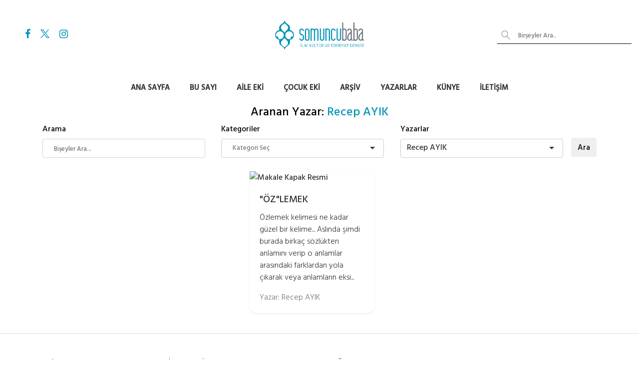

--- FILE ---
content_type: text/html; charset=UTF-8
request_url: https://www.somuncubaba.net/?y=213
body_size: 77845
content:
<!DOCTYPE html>
<html lang="tr">

<head>
    <meta charset="UTF-8">
    <meta http-equiv="X-UA-Compatible" content="IE=edge">
    <meta name="robots" content="noindex">
    <meta name="viewport" content="width=device-width, initial-scale=1.0">
    <meta name='description' content='Somuncu Baba Dergisi | İlim, kültür ve edebiyat alanında yayın yapan dergimiz; aile ve çocuk eki ile birlikte ücretsiz olarak okuyucularla buluşmaktadır.'>
    <meta name='twitter:card' content='summary_large_image' />
    <meta property='twitter:title' content='Somuncu Baba Dergisi | İlim Kültür ve Edebiyat Dergisi'>
    <meta property='twitter:description' content='Somuncu Baba Dergisi | İlim, kültür ve edebiyat alanında yayın yapan dergimiz; aile ve çocuk eki ile birlikte ücretsiz olarak okuyucularla buluşmaktadır.'>
    <meta property='twitter:image' content='https://www.somuncubaba.net/images/metaico.png'>
    <meta property='og:title' content='Somuncu Baba Dergisi | İlim Kültür ve Edebiyat Dergisi'>
    <meta property='og:type' content='website' />
    <meta property='og:description' content='Somuncu Baba Dergisi | İlim, kültür ve edebiyat alanında yayın yapan dergimiz; aile ve çocuk eki ile birlikte ücretsiz olarak okuyucularla buluşmaktadır.'>
    <meta property='og:image' content='https://www.somuncubaba.net/images/metaico.png'>
    <meta property='og:url' content='https://www.somuncubaba.net'>
    <meta property='og:site_name' content='Somuncu Baba Dergisi' />
    <link rel="shortcut icon" href="./images/favicon.png" type="image/png">
    <link rel="shortcut icon" type="image/png" href="./images/favicon.png" />

    
<!-- Global site tag (gtag.js) - Google Analytics -->
<script async src="https://www.googletagmanager.com/gtag/js?id=UA-81270955-3"></script>
<script>
    window.dataLayer = window.dataLayer || [];

    function gtag() {
        dataLayer.push(arguments);
    }
    gtag('js', new Date());

    gtag('config', 'UA-81270955-3');
</script>
    <link rel="stylesheet" href="./css/selectize.bootstrap3.min.css" />
    <title>Somuncu Baba Dergisi | İlim Kültür ve Edebiyat Dergisi</title>
    <link rel="stylesheet" href="https://cdnjs.cloudflare.com/ajax/libs/font-awesome/4.7.0/css/font-awesome.min.css">
    <link rel="stylesheet" href="https://maxcdn.bootstrapcdn.com/bootstrap/4.0.0/css/bootstrap.min.css">
    <link rel="stylesheet" href="https://unpkg.com/swiper/swiper-bundle.min.css" />
    <link rel="stylesheet" href="./css/style.css?v=1.0.5">
    <link rel="stylesheet" href="./css/swipe.css">
</head>

<body>

    <div class="loading" id="loading"></div>

<div class="nav-top row">
    <div class="nav-right col-4">
        <a target='_blank' href='https://www.facebook.com/SomuncuBabaDergisi'><i class='fa fa-facebook' style='font-size: 20px;
            color: #0293b5;'></i></a><a target='_blank' href='https://twitter.com/SomuncuBabaDrg'><img src='images/x-twitter.png' style='margin-top: -7px;' width='18'></a><a target='_blank' href='https://www.instagram.com/somuncubabadergisi/'><i class='fa fa-instagram' style='font-size: 20px;
            color: #0293b5;'></i></a>    </div>
    <div class="nav-mide col-4">
        <img onclick="window.location.href='./';" class="wer wer-log clicklogo" src="./images/logo.png" alt="">
    </div>
    <div class="nav-left col-4">
        <form action="./" id="searchform" class="login-search hidesearch">
            <img src="./images/search.png" alt="" width="20">
            <input type="text" name="s" id="" placeholder="Birşeyler Ara.." class="ıııı">
        </form>
        <div class="login">
                    </div>
    </div>
</div>
<div class="showsearch" style="width:100%;padding:0px 10px;display:none;">
    <form action="./" id="searchform" class="login-search">
        <img src="./images/search.png" alt="" width="20">
        <input style="width: 100%;" type="text" name="s" id="" placeholder="Birşeyler Ara.." class="ıııı">
    </form>
</div>
<nav class="navbar navbar-expand-lg navbar-light bg-light navbar-disp">
    <a class="navbar-brand nav-logo-res" href="./">
        <img class="wer wer-nav" src="./images/logo.png" alt="" width="150">
    </a>
    <button class="navbar-toggler" type="button" data-toggle="collapse" data-target="#navbarNavAltMarkup" aria-controls="navbarNavAltMarkup" aria-expanded="false" aria-label="Toggle navigation">
        <span class="navbar-toggler-icon"></span>
    </button>
    <div class="collapse navbar-collapse" id="navbarNavAltMarkup">
        <div class="navbar">
            <div class="nav-text">
                <ul>
                    <li> <a class="nav-text11" href="./">Ana Sayfa</a></li>
                    <li> <a class="nav-text11" href="./busayi">Bu Sayı</a></li>
                    <li> <a class="nav-text11" href="./liste/aile-eki">Aile Eki</a></li>
                    <li> <a class="nav-text11" href="./liste/cocuk-eki">Çocuk Eki</a></li>
                    <li> <a class="nav-text11" href="./liste/dergi">Arşiv</a></li>
                    <li> <a class="nav-text11" href="./yazarlar">Yazarlar</a></li>
                                        <li> <a class="nav-text11" href="./hakkimizda">Künye</a></li>
                    <li> <a class="nav-text11" href="./iletisim">İletişim</a></li>
                                    </ul>
            </div>
        </div>
    </div>
</nav>


    <div class="container">
        <div class="flex_row flex_center flex_row_to_column">
            <h4>Aranan Yazar: <span style='color:#0193b5'>Recep AYIK</span></h4>        </div>
        <form method="get" action="./" class="flex_row flex_row_to_column">
            <div class="flex_column fl1">
                <label>Arama</label>
                <input placeholder="Bişeyler Ara..." class="form-control" type="text" name="s" value="" />
            </div>
            <div style="flex:0.1"></div>
            <div class="flex_column fl1">
                <label>Kategoriler</label>
                <select class="form-control" name="k" placeholder="Kategori Seç" selected="">
                    <option value='344'>Aile Eki</option><option value='1110'>&nbsp;&nbsp;&nbsp;&nbsp;&nbsp;303 Aile</option><option value='1107'>&nbsp;&nbsp;&nbsp;&nbsp;&nbsp;302 Aile</option><option value='1104'>&nbsp;&nbsp;&nbsp;&nbsp;&nbsp;301 Aile</option><option value='1101'>&nbsp;&nbsp;&nbsp;&nbsp;&nbsp;300 Aile</option><option value='1097'>&nbsp;&nbsp;&nbsp;&nbsp;&nbsp;299 Aile</option><option value='1094'>&nbsp;&nbsp;&nbsp;&nbsp;&nbsp;298 Aile</option><option value='1091'>&nbsp;&nbsp;&nbsp;&nbsp;&nbsp;297 Aile</option><option value='1088'>&nbsp;&nbsp;&nbsp;&nbsp;&nbsp;296 Aile</option><option value='1085'>&nbsp;&nbsp;&nbsp;&nbsp;&nbsp;295 Aile</option><option value='1082'>&nbsp;&nbsp;&nbsp;&nbsp;&nbsp;294 Aile</option><option value='1079'>&nbsp;&nbsp;&nbsp;&nbsp;&nbsp;293 Aile</option><option value='1076'>&nbsp;&nbsp;&nbsp;&nbsp;&nbsp;292 Aile</option><option value='1073'>&nbsp;&nbsp;&nbsp;&nbsp;&nbsp;291 Aile</option><option value='1070'>&nbsp;&nbsp;&nbsp;&nbsp;&nbsp;290 Aile</option><option value='1067'>&nbsp;&nbsp;&nbsp;&nbsp;&nbsp;289 Aile</option><option value='1064'>&nbsp;&nbsp;&nbsp;&nbsp;&nbsp;288 Aile</option><option value='1061'>&nbsp;&nbsp;&nbsp;&nbsp;&nbsp;287 Aile</option><option value='1058'>&nbsp;&nbsp;&nbsp;&nbsp;&nbsp;286 Aile</option><option value='1055'>&nbsp;&nbsp;&nbsp;&nbsp;&nbsp;285 Aile</option><option value='1052'>&nbsp;&nbsp;&nbsp;&nbsp;&nbsp;284 Aile</option><option value='1049'>&nbsp;&nbsp;&nbsp;&nbsp;&nbsp;283 Aile</option><option value='1046'>&nbsp;&nbsp;&nbsp;&nbsp;&nbsp;282 Aile</option><option value='1043'>&nbsp;&nbsp;&nbsp;&nbsp;&nbsp;281 Aile</option><option value='1040'>&nbsp;&nbsp;&nbsp;&nbsp;&nbsp;280 Aile</option><option value='1037'>&nbsp;&nbsp;&nbsp;&nbsp;&nbsp;279 Aile</option><option value='1034'>&nbsp;&nbsp;&nbsp;&nbsp;&nbsp;278 Aile</option><option value='1031'>&nbsp;&nbsp;&nbsp;&nbsp;&nbsp;277 Aile</option><option value='1028'>&nbsp;&nbsp;&nbsp;&nbsp;&nbsp;276 Aile</option><option value='1025'>&nbsp;&nbsp;&nbsp;&nbsp;&nbsp;275 Aile</option><option value='1022'>&nbsp;&nbsp;&nbsp;&nbsp;&nbsp;274 Aile</option><option value='1019'>&nbsp;&nbsp;&nbsp;&nbsp;&nbsp;273 Aile</option><option value='1016'>&nbsp;&nbsp;&nbsp;&nbsp;&nbsp;272 Aile</option><option value='1013'>&nbsp;&nbsp;&nbsp;&nbsp;&nbsp;271 Aile</option><option value='1010'>&nbsp;&nbsp;&nbsp;&nbsp;&nbsp;270 Aile</option><option value='1006'>&nbsp;&nbsp;&nbsp;&nbsp;&nbsp;269 Aile</option><option value='1003'>&nbsp;&nbsp;&nbsp;&nbsp;&nbsp;268 Aile</option><option value='1000'>&nbsp;&nbsp;&nbsp;&nbsp;&nbsp;267 Aile</option><option value='997'>&nbsp;&nbsp;&nbsp;&nbsp;&nbsp;266 Aile</option><option value='994'>&nbsp;&nbsp;&nbsp;&nbsp;&nbsp;265 Aile</option><option value='991'>&nbsp;&nbsp;&nbsp;&nbsp;&nbsp;264 Aile</option><option value='988'>&nbsp;&nbsp;&nbsp;&nbsp;&nbsp;263 Aile</option><option value='985'>&nbsp;&nbsp;&nbsp;&nbsp;&nbsp;262 Aile</option><option value='982'>&nbsp;&nbsp;&nbsp;&nbsp;&nbsp;261 Aile</option><option value='979'>&nbsp;&nbsp;&nbsp;&nbsp;&nbsp;260 Aile</option><option value='976'>&nbsp;&nbsp;&nbsp;&nbsp;&nbsp;259 Aile</option><option value='971'>&nbsp;&nbsp;&nbsp;&nbsp;&nbsp;258 Aile</option><option value='968'>&nbsp;&nbsp;&nbsp;&nbsp;&nbsp;257 Aile</option><option value='965'>&nbsp;&nbsp;&nbsp;&nbsp;&nbsp;256 Aile</option><option value='961'>&nbsp;&nbsp;&nbsp;&nbsp;&nbsp;255 Aile</option><option value='957'>&nbsp;&nbsp;&nbsp;&nbsp;&nbsp;254 Aile</option><option value='808'>&nbsp;&nbsp;&nbsp;&nbsp;&nbsp;253 Aile</option><option value='805'>&nbsp;&nbsp;&nbsp;&nbsp;&nbsp;252 Aile</option><option value='798'>&nbsp;&nbsp;&nbsp;&nbsp;&nbsp;251 Aile</option><option value='796'>&nbsp;&nbsp;&nbsp;&nbsp;&nbsp;250 Aile</option><option value='802'>&nbsp;&nbsp;&nbsp;&nbsp;&nbsp;249 Aile</option><option value='792'>&nbsp;&nbsp;&nbsp;&nbsp;&nbsp;248 Aile</option><option value='789'>&nbsp;&nbsp;&nbsp;&nbsp;&nbsp;247 Aile</option><option value='786'>&nbsp;&nbsp;&nbsp;&nbsp;&nbsp;246 Aile</option><option value='781'>&nbsp;&nbsp;&nbsp;&nbsp;&nbsp;245 Aile</option><option value='778'>&nbsp;&nbsp;&nbsp;&nbsp;&nbsp;244 Aile</option><option value='775'>&nbsp;&nbsp;&nbsp;&nbsp;&nbsp;243 Aile</option><option value='772'>&nbsp;&nbsp;&nbsp;&nbsp;&nbsp;242 Aile</option><option value='769'>&nbsp;&nbsp;&nbsp;&nbsp;&nbsp;241 Aile</option><option value='766'>&nbsp;&nbsp;&nbsp;&nbsp;&nbsp;240 Aile</option><option value='763'>&nbsp;&nbsp;&nbsp;&nbsp;&nbsp;239 Aile</option><option value='760'>&nbsp;&nbsp;&nbsp;&nbsp;&nbsp;238 Aile</option><option value='757'>&nbsp;&nbsp;&nbsp;&nbsp;&nbsp;237 Aile</option><option value='754'>&nbsp;&nbsp;&nbsp;&nbsp;&nbsp;236 Aile</option><option value='752'>&nbsp;&nbsp;&nbsp;&nbsp;&nbsp;235 Aile</option><option value='744'>&nbsp;&nbsp;&nbsp;&nbsp;&nbsp;234 Aile</option><option value='740'>&nbsp;&nbsp;&nbsp;&nbsp;&nbsp;233 Aile</option><option value='736'>&nbsp;&nbsp;&nbsp;&nbsp;&nbsp;232 Aile</option><option value='733'>&nbsp;&nbsp;&nbsp;&nbsp;&nbsp;231 Aile</option><option value='730'>&nbsp;&nbsp;&nbsp;&nbsp;&nbsp;230 Aile</option><option value='726'>&nbsp;&nbsp;&nbsp;&nbsp;&nbsp;229 Aile</option><option value='723'>&nbsp;&nbsp;&nbsp;&nbsp;&nbsp;228 Aile</option><option value='718'>&nbsp;&nbsp;&nbsp;&nbsp;&nbsp;227 Aile</option><option value='959'>&nbsp;&nbsp;&nbsp;&nbsp;&nbsp;226 Aile</option><option value='712'>&nbsp;&nbsp;&nbsp;&nbsp;&nbsp;225 Aile</option><option value='709'>&nbsp;&nbsp;&nbsp;&nbsp;&nbsp;224 Aile</option><option value='706'>&nbsp;&nbsp;&nbsp;&nbsp;&nbsp;223 Aile</option><option value='703'>&nbsp;&nbsp;&nbsp;&nbsp;&nbsp;222 Aile</option><option value='700'>&nbsp;&nbsp;&nbsp;&nbsp;&nbsp;221 Aile</option><option value='697'>&nbsp;&nbsp;&nbsp;&nbsp;&nbsp;220 Aile</option><option value='694'>&nbsp;&nbsp;&nbsp;&nbsp;&nbsp;219 Aile</option><option value='691'>&nbsp;&nbsp;&nbsp;&nbsp;&nbsp;218 Aile</option><option value='688'>&nbsp;&nbsp;&nbsp;&nbsp;&nbsp;217 Aile</option><option value='685'>&nbsp;&nbsp;&nbsp;&nbsp;&nbsp;216 Aile</option><option value='682'>&nbsp;&nbsp;&nbsp;&nbsp;&nbsp;215 Aile</option><option value='678'>&nbsp;&nbsp;&nbsp;&nbsp;&nbsp;214 Aile</option><option value='676'>&nbsp;&nbsp;&nbsp;&nbsp;&nbsp;213 Aile</option><option value='673'>&nbsp;&nbsp;&nbsp;&nbsp;&nbsp;212 Aile</option><option value='670'>&nbsp;&nbsp;&nbsp;&nbsp;&nbsp;211 Aile</option><option value='667'>&nbsp;&nbsp;&nbsp;&nbsp;&nbsp;210 Aile</option><option value='664'>&nbsp;&nbsp;&nbsp;&nbsp;&nbsp;209 Aile</option><option value='658'>&nbsp;&nbsp;&nbsp;&nbsp;&nbsp;208 Aile</option><option value='655'>&nbsp;&nbsp;&nbsp;&nbsp;&nbsp;207 Aile</option><option value='652'>&nbsp;&nbsp;&nbsp;&nbsp;&nbsp;206 Aile</option><option value='649'>&nbsp;&nbsp;&nbsp;&nbsp;&nbsp;205 Aile</option><option value='646'>&nbsp;&nbsp;&nbsp;&nbsp;&nbsp;204 Aile</option><option value='643'>&nbsp;&nbsp;&nbsp;&nbsp;&nbsp;203 Aile</option><option value='640'>&nbsp;&nbsp;&nbsp;&nbsp;&nbsp;202 Aile</option><option value='637'>&nbsp;&nbsp;&nbsp;&nbsp;&nbsp;201 Aile</option><option value='635'>&nbsp;&nbsp;&nbsp;&nbsp;&nbsp;200 Aile</option><option value='632'>&nbsp;&nbsp;&nbsp;&nbsp;&nbsp;199 Aile</option><option value='628'>&nbsp;&nbsp;&nbsp;&nbsp;&nbsp;198 Aile</option><option value='626'>&nbsp;&nbsp;&nbsp;&nbsp;&nbsp;197 Aile</option><option value='620'>&nbsp;&nbsp;&nbsp;&nbsp;&nbsp;196 Aile</option><option value='955'>&nbsp;&nbsp;&nbsp;&nbsp;&nbsp;195 Aile</option><option value='954'>&nbsp;&nbsp;&nbsp;&nbsp;&nbsp;194 Aile</option><option value='953'>&nbsp;&nbsp;&nbsp;&nbsp;&nbsp;193 Aile</option><option value='952'>&nbsp;&nbsp;&nbsp;&nbsp;&nbsp;192 Aile</option><option value='951'>&nbsp;&nbsp;&nbsp;&nbsp;&nbsp;191 Aile</option><option value='950'>&nbsp;&nbsp;&nbsp;&nbsp;&nbsp;190 Aile</option><option value='949'>&nbsp;&nbsp;&nbsp;&nbsp;&nbsp;189 Aile</option><option value='948'>&nbsp;&nbsp;&nbsp;&nbsp;&nbsp;188 Aile</option><option value='947'>&nbsp;&nbsp;&nbsp;&nbsp;&nbsp;187 Aile</option><option value='946'>&nbsp;&nbsp;&nbsp;&nbsp;&nbsp;186 Aile</option><option value='945'>&nbsp;&nbsp;&nbsp;&nbsp;&nbsp;185 Aile</option><option value='944'>&nbsp;&nbsp;&nbsp;&nbsp;&nbsp;184 Aile</option><option value='943'>&nbsp;&nbsp;&nbsp;&nbsp;&nbsp;183 Aile</option><option value='942'>&nbsp;&nbsp;&nbsp;&nbsp;&nbsp;182 Aile</option><option value='941'>&nbsp;&nbsp;&nbsp;&nbsp;&nbsp;181 Aile</option><option value='940'>&nbsp;&nbsp;&nbsp;&nbsp;&nbsp;180 Aile</option><option value='939'>&nbsp;&nbsp;&nbsp;&nbsp;&nbsp;179 Aile</option><option value='938'>&nbsp;&nbsp;&nbsp;&nbsp;&nbsp;178 Aile</option><option value='937'>&nbsp;&nbsp;&nbsp;&nbsp;&nbsp;177 Aile</option><option value='936'>&nbsp;&nbsp;&nbsp;&nbsp;&nbsp;176 Aile</option><option value='935'>&nbsp;&nbsp;&nbsp;&nbsp;&nbsp;175 Aile</option><option value='934'>&nbsp;&nbsp;&nbsp;&nbsp;&nbsp;174 Aile</option><option value='933'>&nbsp;&nbsp;&nbsp;&nbsp;&nbsp;173 Aile</option><option value='932'>&nbsp;&nbsp;&nbsp;&nbsp;&nbsp;172 Aile</option><option value='931'>&nbsp;&nbsp;&nbsp;&nbsp;&nbsp;171 Aile</option><option value='347'>Çocuk Eki</option><option value='835'>&nbsp;&nbsp;&nbsp;&nbsp;&nbsp;99 Çocuk</option><option value='834'>&nbsp;&nbsp;&nbsp;&nbsp;&nbsp;98 Çocuk</option><option value='833'>&nbsp;&nbsp;&nbsp;&nbsp;&nbsp;97 Çocuk</option><option value='832'>&nbsp;&nbsp;&nbsp;&nbsp;&nbsp;96 Çocuk</option><option value='831'>&nbsp;&nbsp;&nbsp;&nbsp;&nbsp;95 Çocuk</option><option value='830'>&nbsp;&nbsp;&nbsp;&nbsp;&nbsp;94 Çocuk</option><option value='829'>&nbsp;&nbsp;&nbsp;&nbsp;&nbsp;93 Çocuk</option><option value='828'>&nbsp;&nbsp;&nbsp;&nbsp;&nbsp;92 Çocuk</option><option value='827'>&nbsp;&nbsp;&nbsp;&nbsp;&nbsp;91 Çocuk</option><option value='826'>&nbsp;&nbsp;&nbsp;&nbsp;&nbsp;90 Çocuk</option><option value='825'>&nbsp;&nbsp;&nbsp;&nbsp;&nbsp;89 Çocuk</option><option value='824'>&nbsp;&nbsp;&nbsp;&nbsp;&nbsp;88 Çocuk</option><option value='823'>&nbsp;&nbsp;&nbsp;&nbsp;&nbsp;87 Çocuk</option><option value='822'>&nbsp;&nbsp;&nbsp;&nbsp;&nbsp;86 Çocuk</option><option value='821'>&nbsp;&nbsp;&nbsp;&nbsp;&nbsp;85 Çocuk</option><option value='820'>&nbsp;&nbsp;&nbsp;&nbsp;&nbsp;84 Çocuk</option><option value='819'>&nbsp;&nbsp;&nbsp;&nbsp;&nbsp;83 Çocuk</option><option value='818'>&nbsp;&nbsp;&nbsp;&nbsp;&nbsp;82 Çocuk</option><option value='817'>&nbsp;&nbsp;&nbsp;&nbsp;&nbsp;81 Çocuk</option><option value='816'>&nbsp;&nbsp;&nbsp;&nbsp;&nbsp;80 Çocuk</option><option value='815'>&nbsp;&nbsp;&nbsp;&nbsp;&nbsp;79 Çocuk</option><option value='814'>&nbsp;&nbsp;&nbsp;&nbsp;&nbsp;78 Çocuk</option><option value='813'>&nbsp;&nbsp;&nbsp;&nbsp;&nbsp;77 Çocuk</option><option value='812'>&nbsp;&nbsp;&nbsp;&nbsp;&nbsp;76 Çocuk</option><option value='811'>&nbsp;&nbsp;&nbsp;&nbsp;&nbsp;75 Çocuk</option><option value='1111'>&nbsp;&nbsp;&nbsp;&nbsp;&nbsp;303 Çocuk</option><option value='1108'>&nbsp;&nbsp;&nbsp;&nbsp;&nbsp;302 Çocuk</option><option value='1105'>&nbsp;&nbsp;&nbsp;&nbsp;&nbsp;301 Çocuk</option><option value='1102'>&nbsp;&nbsp;&nbsp;&nbsp;&nbsp;300 Çocuk</option><option value='1098'>&nbsp;&nbsp;&nbsp;&nbsp;&nbsp;299 Çocuk</option><option value='1095'>&nbsp;&nbsp;&nbsp;&nbsp;&nbsp;298 Çocuk</option><option value='1092'>&nbsp;&nbsp;&nbsp;&nbsp;&nbsp;297 Çocuk</option><option value='1089'>&nbsp;&nbsp;&nbsp;&nbsp;&nbsp;296 Çocuk</option><option value='1086'>&nbsp;&nbsp;&nbsp;&nbsp;&nbsp;295 Çocuk</option><option value='1083'>&nbsp;&nbsp;&nbsp;&nbsp;&nbsp;294 Çocuk</option><option value='1080'>&nbsp;&nbsp;&nbsp;&nbsp;&nbsp;293 Çocuk</option><option value='1077'>&nbsp;&nbsp;&nbsp;&nbsp;&nbsp;292 Çocuk</option><option value='1074'>&nbsp;&nbsp;&nbsp;&nbsp;&nbsp;291 Çocuk</option><option value='1071'>&nbsp;&nbsp;&nbsp;&nbsp;&nbsp;290 Çocuk</option><option value='1068'>&nbsp;&nbsp;&nbsp;&nbsp;&nbsp;289 Çocuk</option><option value='1065'>&nbsp;&nbsp;&nbsp;&nbsp;&nbsp;288 Çocuk</option><option value='1062'>&nbsp;&nbsp;&nbsp;&nbsp;&nbsp;287 Çocuk Eki</option><option value='1059'>&nbsp;&nbsp;&nbsp;&nbsp;&nbsp;286 Çocuk</option><option value='1056'>&nbsp;&nbsp;&nbsp;&nbsp;&nbsp;285 Çocuk</option><option value='1053'>&nbsp;&nbsp;&nbsp;&nbsp;&nbsp;284 Çocuk</option><option value='1050'>&nbsp;&nbsp;&nbsp;&nbsp;&nbsp;283 Çocuk</option><option value='1047'>&nbsp;&nbsp;&nbsp;&nbsp;&nbsp;282 Çocuk</option><option value='1042'>&nbsp;&nbsp;&nbsp;&nbsp;&nbsp;281 Çocuk</option><option value='1041'>&nbsp;&nbsp;&nbsp;&nbsp;&nbsp;280 Çocuk</option><option value='1038'>&nbsp;&nbsp;&nbsp;&nbsp;&nbsp;279 Çocuk</option><option value='1035'>&nbsp;&nbsp;&nbsp;&nbsp;&nbsp;278 Çocuk</option><option value='1032'>&nbsp;&nbsp;&nbsp;&nbsp;&nbsp;277 Çocuk</option><option value='1029'>&nbsp;&nbsp;&nbsp;&nbsp;&nbsp;276 Çocuk</option><option value='1026'>&nbsp;&nbsp;&nbsp;&nbsp;&nbsp;275 Çocuk</option><option value='1023'>&nbsp;&nbsp;&nbsp;&nbsp;&nbsp;274 Çocuk</option><option value='1020'>&nbsp;&nbsp;&nbsp;&nbsp;&nbsp;273 Çocuk</option><option value='1017'>&nbsp;&nbsp;&nbsp;&nbsp;&nbsp;272 Çocuk</option><option value='1014'>&nbsp;&nbsp;&nbsp;&nbsp;&nbsp;271 Çocuk</option><option value='1011'>&nbsp;&nbsp;&nbsp;&nbsp;&nbsp;270 Çocuk</option><option value='1007'>&nbsp;&nbsp;&nbsp;&nbsp;&nbsp;269 Çocuk</option><option value='1004'>&nbsp;&nbsp;&nbsp;&nbsp;&nbsp;268 Çocuk</option><option value='1001'>&nbsp;&nbsp;&nbsp;&nbsp;&nbsp;267 Çocuk</option><option value='998'>&nbsp;&nbsp;&nbsp;&nbsp;&nbsp;266 Çocuk</option><option value='995'>&nbsp;&nbsp;&nbsp;&nbsp;&nbsp;265 Çocuk</option><option value='992'>&nbsp;&nbsp;&nbsp;&nbsp;&nbsp;264 Çocuk</option><option value='989'>&nbsp;&nbsp;&nbsp;&nbsp;&nbsp;263 Çocuk</option><option value='986'>&nbsp;&nbsp;&nbsp;&nbsp;&nbsp;262 Çocuk</option><option value='983'>&nbsp;&nbsp;&nbsp;&nbsp;&nbsp;261 Çocuk</option><option value='980'>&nbsp;&nbsp;&nbsp;&nbsp;&nbsp;260 Çocuk</option><option value='977'>&nbsp;&nbsp;&nbsp;&nbsp;&nbsp;259 Çocuk</option><option value='972'>&nbsp;&nbsp;&nbsp;&nbsp;&nbsp;258 Çocuk</option><option value='969'>&nbsp;&nbsp;&nbsp;&nbsp;&nbsp;257 Çocuk</option><option value='966'>&nbsp;&nbsp;&nbsp;&nbsp;&nbsp;256 Çocuk</option><option value='962'>&nbsp;&nbsp;&nbsp;&nbsp;&nbsp;255 Çocuk</option><option value='958'>&nbsp;&nbsp;&nbsp;&nbsp;&nbsp;254 Çocuk</option><option value='807'>&nbsp;&nbsp;&nbsp;&nbsp;&nbsp;253 Çocuk</option><option value='804'>&nbsp;&nbsp;&nbsp;&nbsp;&nbsp;252 Çocuk</option><option value='801'>&nbsp;&nbsp;&nbsp;&nbsp;&nbsp;251 Çocuk</option><option value='800'>&nbsp;&nbsp;&nbsp;&nbsp;&nbsp;250 Çocuk</option><option value='799'>&nbsp;&nbsp;&nbsp;&nbsp;&nbsp;249 Çocuk</option><option value='793'>&nbsp;&nbsp;&nbsp;&nbsp;&nbsp;248 Çocuk</option><option value='790'>&nbsp;&nbsp;&nbsp;&nbsp;&nbsp;247 Çocuk</option><option value='787'>&nbsp;&nbsp;&nbsp;&nbsp;&nbsp;246 Çocuk</option><option value='784'>&nbsp;&nbsp;&nbsp;&nbsp;&nbsp;245 Çocuk</option><option value='779'>&nbsp;&nbsp;&nbsp;&nbsp;&nbsp;244 Çocuk</option><option value='776'>&nbsp;&nbsp;&nbsp;&nbsp;&nbsp;243 Çocuk</option><option value='773'>&nbsp;&nbsp;&nbsp;&nbsp;&nbsp;242 Çocuk</option><option value='770'>&nbsp;&nbsp;&nbsp;&nbsp;&nbsp;241 Çocuk</option><option value='767'>&nbsp;&nbsp;&nbsp;&nbsp;&nbsp;240 Çocuk</option><option value='764'>&nbsp;&nbsp;&nbsp;&nbsp;&nbsp;239 Çocuk</option><option value='761'>&nbsp;&nbsp;&nbsp;&nbsp;&nbsp;238 Çocuk</option><option value='758'>&nbsp;&nbsp;&nbsp;&nbsp;&nbsp;237 Çocuk</option><option value='755'>&nbsp;&nbsp;&nbsp;&nbsp;&nbsp;236 Çocuk</option><option value='745'>&nbsp;&nbsp;&nbsp;&nbsp;&nbsp;235 Çocuk</option><option value='749'>&nbsp;&nbsp;&nbsp;&nbsp;&nbsp;234 Çocuk</option><option value='742'>&nbsp;&nbsp;&nbsp;&nbsp;&nbsp;233 Çocuk</option><option value='738'>&nbsp;&nbsp;&nbsp;&nbsp;&nbsp;232 Çocuk</option><option value='734'>&nbsp;&nbsp;&nbsp;&nbsp;&nbsp;231 Çocuk</option><option value='731'>&nbsp;&nbsp;&nbsp;&nbsp;&nbsp;230 Çocuk</option><option value='727'>&nbsp;&nbsp;&nbsp;&nbsp;&nbsp;229 Çocuk</option><option value='724'>&nbsp;&nbsp;&nbsp;&nbsp;&nbsp;228 Çocuk</option><option value='719'>&nbsp;&nbsp;&nbsp;&nbsp;&nbsp;227 Çocuk</option><option value='715'>&nbsp;&nbsp;&nbsp;&nbsp;&nbsp;226 Çocuk</option><option value='711'>&nbsp;&nbsp;&nbsp;&nbsp;&nbsp;225 Çocuk</option><option value='707'>&nbsp;&nbsp;&nbsp;&nbsp;&nbsp;224 Çocuk</option><option value='704'>&nbsp;&nbsp;&nbsp;&nbsp;&nbsp;223 Çocuk</option><option value='702'>&nbsp;&nbsp;&nbsp;&nbsp;&nbsp;222 Çocuk</option><option value='698'>&nbsp;&nbsp;&nbsp;&nbsp;&nbsp;221 Çocuk</option><option value='695'>&nbsp;&nbsp;&nbsp;&nbsp;&nbsp;220 Çocuk</option><option value='692'>&nbsp;&nbsp;&nbsp;&nbsp;&nbsp;219 Çocuk</option><option value='689'>&nbsp;&nbsp;&nbsp;&nbsp;&nbsp;218 Çocuk</option><option value='687'>&nbsp;&nbsp;&nbsp;&nbsp;&nbsp;217 Çocuk</option><option value='684'>&nbsp;&nbsp;&nbsp;&nbsp;&nbsp;216 Çocuk</option><option value='681'>&nbsp;&nbsp;&nbsp;&nbsp;&nbsp;215 Çocuk</option><option value='679'>&nbsp;&nbsp;&nbsp;&nbsp;&nbsp;214 Çocuk</option><option value='675'>&nbsp;&nbsp;&nbsp;&nbsp;&nbsp;213 Çocuk</option><option value='672'>&nbsp;&nbsp;&nbsp;&nbsp;&nbsp;212 Çocuk</option><option value='669'>&nbsp;&nbsp;&nbsp;&nbsp;&nbsp;211 Çocuk</option><option value='665'>&nbsp;&nbsp;&nbsp;&nbsp;&nbsp;210 Çocuk</option><option value='662'>&nbsp;&nbsp;&nbsp;&nbsp;&nbsp;209 Çocuk</option><option value='659'>&nbsp;&nbsp;&nbsp;&nbsp;&nbsp;208 Çocuk</option><option value='656'>&nbsp;&nbsp;&nbsp;&nbsp;&nbsp;207 Çocuk</option><option value='653'>&nbsp;&nbsp;&nbsp;&nbsp;&nbsp;206 Çocuk</option><option value='650'>&nbsp;&nbsp;&nbsp;&nbsp;&nbsp;205 Çocuk</option><option value='647'>&nbsp;&nbsp;&nbsp;&nbsp;&nbsp;204 Çocuk</option><option value='644'>&nbsp;&nbsp;&nbsp;&nbsp;&nbsp;203 Çocuk</option><option value='641'>&nbsp;&nbsp;&nbsp;&nbsp;&nbsp;202 Çocuk</option><option value='638'>&nbsp;&nbsp;&nbsp;&nbsp;&nbsp;201 Çocuk</option><option value='636'>&nbsp;&nbsp;&nbsp;&nbsp;&nbsp;200 Çocuk</option><option value='633'>&nbsp;&nbsp;&nbsp;&nbsp;&nbsp;199 Çocuk</option><option value='629'>&nbsp;&nbsp;&nbsp;&nbsp;&nbsp;198 Çocuk</option><option value='627'>&nbsp;&nbsp;&nbsp;&nbsp;&nbsp;197 Çocuk</option><option value='621'>&nbsp;&nbsp;&nbsp;&nbsp;&nbsp;196 Çocuk</option><option value='930'>&nbsp;&nbsp;&nbsp;&nbsp;&nbsp;195 Çocuk</option><option value='929'>&nbsp;&nbsp;&nbsp;&nbsp;&nbsp;194 Çocuk</option><option value='928'>&nbsp;&nbsp;&nbsp;&nbsp;&nbsp;193 Çocuk</option><option value='927'>&nbsp;&nbsp;&nbsp;&nbsp;&nbsp;192 Çocuk</option><option value='926'>&nbsp;&nbsp;&nbsp;&nbsp;&nbsp;191 Çocuk</option><option value='925'>&nbsp;&nbsp;&nbsp;&nbsp;&nbsp;190 Çocuk</option><option value='924'>&nbsp;&nbsp;&nbsp;&nbsp;&nbsp;189 Çocuk</option><option value='923'>&nbsp;&nbsp;&nbsp;&nbsp;&nbsp;188 Çocuk</option><option value='922'>&nbsp;&nbsp;&nbsp;&nbsp;&nbsp;187 Çocuk</option><option value='921'>&nbsp;&nbsp;&nbsp;&nbsp;&nbsp;186 Çocuk</option><option value='920'>&nbsp;&nbsp;&nbsp;&nbsp;&nbsp;185 Çocuk</option><option value='919'>&nbsp;&nbsp;&nbsp;&nbsp;&nbsp;184 Çocuk</option><option value='918'>&nbsp;&nbsp;&nbsp;&nbsp;&nbsp;183 Çocuk</option><option value='917'>&nbsp;&nbsp;&nbsp;&nbsp;&nbsp;182 Çocuk</option><option value='916'>&nbsp;&nbsp;&nbsp;&nbsp;&nbsp;181 Çocuk</option><option value='915'>&nbsp;&nbsp;&nbsp;&nbsp;&nbsp;180 Çocuk</option><option value='914'>&nbsp;&nbsp;&nbsp;&nbsp;&nbsp;179 Çocuk</option><option value='913'>&nbsp;&nbsp;&nbsp;&nbsp;&nbsp;178 Çocuk</option><option value='912'>&nbsp;&nbsp;&nbsp;&nbsp;&nbsp;177 Çocuk</option><option value='911'>&nbsp;&nbsp;&nbsp;&nbsp;&nbsp;176 Çocuk</option><option value='910'>&nbsp;&nbsp;&nbsp;&nbsp;&nbsp;175 Çocuk</option><option value='909'>&nbsp;&nbsp;&nbsp;&nbsp;&nbsp;174 Çocuk</option><option value='908'>&nbsp;&nbsp;&nbsp;&nbsp;&nbsp;173 Çocuk</option><option value='907'>&nbsp;&nbsp;&nbsp;&nbsp;&nbsp;172 Çocuk</option><option value='906'>&nbsp;&nbsp;&nbsp;&nbsp;&nbsp;171 Çocuk</option><option value='905'>&nbsp;&nbsp;&nbsp;&nbsp;&nbsp;170 Çocuk</option><option value='904'>&nbsp;&nbsp;&nbsp;&nbsp;&nbsp;169 Çocuk</option><option value='903'>&nbsp;&nbsp;&nbsp;&nbsp;&nbsp;168 Çocuk</option><option value='902'>&nbsp;&nbsp;&nbsp;&nbsp;&nbsp;167 Çocuk</option><option value='901'>&nbsp;&nbsp;&nbsp;&nbsp;&nbsp;166 Çocuk</option><option value='900'>&nbsp;&nbsp;&nbsp;&nbsp;&nbsp;165 Çocuk</option><option value='899'>&nbsp;&nbsp;&nbsp;&nbsp;&nbsp;164 Çocuk</option><option value='898'>&nbsp;&nbsp;&nbsp;&nbsp;&nbsp;163 Çocuk</option><option value='897'>&nbsp;&nbsp;&nbsp;&nbsp;&nbsp;162 Çocuk</option><option value='896'>&nbsp;&nbsp;&nbsp;&nbsp;&nbsp;161 Çocuk</option><option value='895'>&nbsp;&nbsp;&nbsp;&nbsp;&nbsp;160 Çocuk</option><option value='894'>&nbsp;&nbsp;&nbsp;&nbsp;&nbsp;159 Çocuk</option><option value='893'>&nbsp;&nbsp;&nbsp;&nbsp;&nbsp;158 Çocuk</option><option value='892'>&nbsp;&nbsp;&nbsp;&nbsp;&nbsp;157 Çocuk</option><option value='891'>&nbsp;&nbsp;&nbsp;&nbsp;&nbsp;156 Çocuk</option><option value='890'>&nbsp;&nbsp;&nbsp;&nbsp;&nbsp;155 Çocuk</option><option value='889'>&nbsp;&nbsp;&nbsp;&nbsp;&nbsp;154 Çocuk</option><option value='888'>&nbsp;&nbsp;&nbsp;&nbsp;&nbsp;153 Çocuk</option><option value='887'>&nbsp;&nbsp;&nbsp;&nbsp;&nbsp;152 Çocuk</option><option value='886'>&nbsp;&nbsp;&nbsp;&nbsp;&nbsp;151 Çocuk</option><option value='885'>&nbsp;&nbsp;&nbsp;&nbsp;&nbsp;150 Çocuk</option><option value='884'>&nbsp;&nbsp;&nbsp;&nbsp;&nbsp;149 Çocuk</option><option value='883'>&nbsp;&nbsp;&nbsp;&nbsp;&nbsp;148 Çocuk</option><option value='882'>&nbsp;&nbsp;&nbsp;&nbsp;&nbsp;147 Çocuk</option><option value='881'>&nbsp;&nbsp;&nbsp;&nbsp;&nbsp;146 Çocuk</option><option value='880'>&nbsp;&nbsp;&nbsp;&nbsp;&nbsp;145 Çocuk</option><option value='879'>&nbsp;&nbsp;&nbsp;&nbsp;&nbsp;144 Çocuk</option><option value='878'>&nbsp;&nbsp;&nbsp;&nbsp;&nbsp;143 Çocuk</option><option value='877'>&nbsp;&nbsp;&nbsp;&nbsp;&nbsp;142 Çocuk</option><option value='876'>&nbsp;&nbsp;&nbsp;&nbsp;&nbsp;141 Çocuk</option><option value='875'>&nbsp;&nbsp;&nbsp;&nbsp;&nbsp;140 Çocuk</option><option value='874'>&nbsp;&nbsp;&nbsp;&nbsp;&nbsp;139 Çocuk</option><option value='873'>&nbsp;&nbsp;&nbsp;&nbsp;&nbsp;138 Çocuk</option><option value='872'>&nbsp;&nbsp;&nbsp;&nbsp;&nbsp;137 Çocuk</option><option value='871'>&nbsp;&nbsp;&nbsp;&nbsp;&nbsp;136 Çocuk</option><option value='870'>&nbsp;&nbsp;&nbsp;&nbsp;&nbsp;135 Çocuk</option><option value='869'>&nbsp;&nbsp;&nbsp;&nbsp;&nbsp;134 Çocuk</option><option value='868'>&nbsp;&nbsp;&nbsp;&nbsp;&nbsp;133 Çocuk</option><option value='867'>&nbsp;&nbsp;&nbsp;&nbsp;&nbsp;132 Çocuk</option><option value='866'>&nbsp;&nbsp;&nbsp;&nbsp;&nbsp;131 Çocuk</option><option value='865'>&nbsp;&nbsp;&nbsp;&nbsp;&nbsp;130 Çocuk</option><option value='864'>&nbsp;&nbsp;&nbsp;&nbsp;&nbsp;129 Çocuk</option><option value='863'>&nbsp;&nbsp;&nbsp;&nbsp;&nbsp;128 Çocuk</option><option value='862'>&nbsp;&nbsp;&nbsp;&nbsp;&nbsp;127 Çocuk</option><option value='861'>&nbsp;&nbsp;&nbsp;&nbsp;&nbsp;126 Çocuk</option><option value='860'>&nbsp;&nbsp;&nbsp;&nbsp;&nbsp;125 Çocuk</option><option value='859'>&nbsp;&nbsp;&nbsp;&nbsp;&nbsp;124 Çocuk</option><option value='858'>&nbsp;&nbsp;&nbsp;&nbsp;&nbsp;123 Çocuk</option><option value='857'>&nbsp;&nbsp;&nbsp;&nbsp;&nbsp;122 Çocuk</option><option value='856'>&nbsp;&nbsp;&nbsp;&nbsp;&nbsp;121 Çocuk</option><option value='855'>&nbsp;&nbsp;&nbsp;&nbsp;&nbsp;120 Çocuk</option><option value='854'>&nbsp;&nbsp;&nbsp;&nbsp;&nbsp;119 Çocuk</option><option value='603'>&nbsp;&nbsp;&nbsp;&nbsp;&nbsp;118 Çocuk</option><option value='853'>&nbsp;&nbsp;&nbsp;&nbsp;&nbsp;117 Çocuk</option><option value='852'>&nbsp;&nbsp;&nbsp;&nbsp;&nbsp;116 Çocuk</option><option value='851'>&nbsp;&nbsp;&nbsp;&nbsp;&nbsp;115 Çocuk</option><option value='850'>&nbsp;&nbsp;&nbsp;&nbsp;&nbsp;114 Çocuk</option><option value='849'>&nbsp;&nbsp;&nbsp;&nbsp;&nbsp;113 Çocuk</option><option value='848'>&nbsp;&nbsp;&nbsp;&nbsp;&nbsp;112 Çocuk</option><option value='847'>&nbsp;&nbsp;&nbsp;&nbsp;&nbsp;111 Çocuk</option><option value='846'>&nbsp;&nbsp;&nbsp;&nbsp;&nbsp;110 Çocuk</option><option value='845'>&nbsp;&nbsp;&nbsp;&nbsp;&nbsp;109 Çocuk</option><option value='844'>&nbsp;&nbsp;&nbsp;&nbsp;&nbsp;108 Çocuk</option><option value='843'>&nbsp;&nbsp;&nbsp;&nbsp;&nbsp;107 Çocuk</option><option value='842'>&nbsp;&nbsp;&nbsp;&nbsp;&nbsp;106 Çocuk</option><option value='841'>&nbsp;&nbsp;&nbsp;&nbsp;&nbsp;105 Çocuk</option><option value='840'>&nbsp;&nbsp;&nbsp;&nbsp;&nbsp;104 Çocuk</option><option value='839'>&nbsp;&nbsp;&nbsp;&nbsp;&nbsp;103 Çocuk</option><option value='838'>&nbsp;&nbsp;&nbsp;&nbsp;&nbsp;102 Çocuk</option><option value='837'>&nbsp;&nbsp;&nbsp;&nbsp;&nbsp;101 Çocuk</option><option value='836'>&nbsp;&nbsp;&nbsp;&nbsp;&nbsp;100 Çocuk</option><option value='2'>Dergi</option><option value='111'>&nbsp;&nbsp;&nbsp;&nbsp;&nbsp;99.Sayı</option><option value='112'>&nbsp;&nbsp;&nbsp;&nbsp;&nbsp;98.Sayı</option><option value='113'>&nbsp;&nbsp;&nbsp;&nbsp;&nbsp;97.Sayı</option><option value='114'>&nbsp;&nbsp;&nbsp;&nbsp;&nbsp;96.Sayı</option><option value='115'>&nbsp;&nbsp;&nbsp;&nbsp;&nbsp;95.Sayı</option><option value='116'>&nbsp;&nbsp;&nbsp;&nbsp;&nbsp;94.Sayı</option><option value='117'>&nbsp;&nbsp;&nbsp;&nbsp;&nbsp;93.Sayı</option><option value='118'>&nbsp;&nbsp;&nbsp;&nbsp;&nbsp;92.Sayı</option><option value='119'>&nbsp;&nbsp;&nbsp;&nbsp;&nbsp;91.Sayı</option><option value='120'>&nbsp;&nbsp;&nbsp;&nbsp;&nbsp;90.Sayı</option><option value='286'>&nbsp;&nbsp;&nbsp;&nbsp;&nbsp;9.Sayı</option><option value='121'>&nbsp;&nbsp;&nbsp;&nbsp;&nbsp;89.Sayı</option><option value='122'>&nbsp;&nbsp;&nbsp;&nbsp;&nbsp;88.Sayı</option><option value='123'>&nbsp;&nbsp;&nbsp;&nbsp;&nbsp;87.Sayı</option><option value='124'>&nbsp;&nbsp;&nbsp;&nbsp;&nbsp;86.Sayı</option><option value='125'>&nbsp;&nbsp;&nbsp;&nbsp;&nbsp;85.Sayı</option><option value='126'>&nbsp;&nbsp;&nbsp;&nbsp;&nbsp;84.Sayı</option><option value='127'>&nbsp;&nbsp;&nbsp;&nbsp;&nbsp;83.Sayı</option><option value='128'>&nbsp;&nbsp;&nbsp;&nbsp;&nbsp;82.Sayı</option><option value='129'>&nbsp;&nbsp;&nbsp;&nbsp;&nbsp;81.Sayı</option><option value='130'>&nbsp;&nbsp;&nbsp;&nbsp;&nbsp;80.Sayı</option><option value='287'>&nbsp;&nbsp;&nbsp;&nbsp;&nbsp;8.Sayı</option><option value='131'>&nbsp;&nbsp;&nbsp;&nbsp;&nbsp;79.Sayı</option><option value='132'>&nbsp;&nbsp;&nbsp;&nbsp;&nbsp;78.Sayı</option><option value='133'>&nbsp;&nbsp;&nbsp;&nbsp;&nbsp;77.Sayı</option><option value='134'>&nbsp;&nbsp;&nbsp;&nbsp;&nbsp;76.Sayı</option><option value='135'>&nbsp;&nbsp;&nbsp;&nbsp;&nbsp;75.Sayı</option><option value='136'>&nbsp;&nbsp;&nbsp;&nbsp;&nbsp;74.Sayı</option><option value='137'>&nbsp;&nbsp;&nbsp;&nbsp;&nbsp;73.Sayı</option><option value='138'>&nbsp;&nbsp;&nbsp;&nbsp;&nbsp;72.Sayı</option><option value='139'>&nbsp;&nbsp;&nbsp;&nbsp;&nbsp;71.Sayı</option><option value='140'>&nbsp;&nbsp;&nbsp;&nbsp;&nbsp;70.Sayı</option><option value='288'>&nbsp;&nbsp;&nbsp;&nbsp;&nbsp;7.Sayı</option><option value='141'>&nbsp;&nbsp;&nbsp;&nbsp;&nbsp;69.Sayı</option><option value='142'>&nbsp;&nbsp;&nbsp;&nbsp;&nbsp;68.Sayı</option><option value='143'>&nbsp;&nbsp;&nbsp;&nbsp;&nbsp;67.Sayı</option><option value='144'>&nbsp;&nbsp;&nbsp;&nbsp;&nbsp;66.Sayı</option><option value='145'>&nbsp;&nbsp;&nbsp;&nbsp;&nbsp;65.Sayı</option><option value='146'>&nbsp;&nbsp;&nbsp;&nbsp;&nbsp;64.Sayı</option><option value='147'>&nbsp;&nbsp;&nbsp;&nbsp;&nbsp;63.Sayı</option><option value='148'>&nbsp;&nbsp;&nbsp;&nbsp;&nbsp;62.Sayı</option><option value='149'>&nbsp;&nbsp;&nbsp;&nbsp;&nbsp;61.Sayı</option><option value='150'>&nbsp;&nbsp;&nbsp;&nbsp;&nbsp;60.Sayı</option><option value='810'>&nbsp;&nbsp;&nbsp;&nbsp;&nbsp;6.Sayı</option><option value='151'>&nbsp;&nbsp;&nbsp;&nbsp;&nbsp;59.Sayı</option><option value='152'>&nbsp;&nbsp;&nbsp;&nbsp;&nbsp;58.Sayı</option><option value='153'>&nbsp;&nbsp;&nbsp;&nbsp;&nbsp;57.Sayı</option><option value='238'>&nbsp;&nbsp;&nbsp;&nbsp;&nbsp;56.Sayı</option><option value='239'>&nbsp;&nbsp;&nbsp;&nbsp;&nbsp;55.Sayı</option><option value='240'>&nbsp;&nbsp;&nbsp;&nbsp;&nbsp;54.Sayı</option><option value='241'>&nbsp;&nbsp;&nbsp;&nbsp;&nbsp;53.Sayı</option><option value='242'>&nbsp;&nbsp;&nbsp;&nbsp;&nbsp;52.Sayı</option><option value='243'>&nbsp;&nbsp;&nbsp;&nbsp;&nbsp;51.Sayı</option><option value='244'>&nbsp;&nbsp;&nbsp;&nbsp;&nbsp;50.Sayı</option><option value='7'>&nbsp;&nbsp;&nbsp;&nbsp;&nbsp;5.Sayı</option><option value='245'>&nbsp;&nbsp;&nbsp;&nbsp;&nbsp;49.Sayı</option><option value='246'>&nbsp;&nbsp;&nbsp;&nbsp;&nbsp;48.Sayı</option><option value='247'>&nbsp;&nbsp;&nbsp;&nbsp;&nbsp;47.Sayı</option><option value='248'>&nbsp;&nbsp;&nbsp;&nbsp;&nbsp;46.Sayı</option><option value='249'>&nbsp;&nbsp;&nbsp;&nbsp;&nbsp;45.Sayı</option><option value='250'>&nbsp;&nbsp;&nbsp;&nbsp;&nbsp;44.Sayı</option><option value='251'>&nbsp;&nbsp;&nbsp;&nbsp;&nbsp;43.Sayı</option><option value='252'>&nbsp;&nbsp;&nbsp;&nbsp;&nbsp;42.Sayı</option><option value='253'>&nbsp;&nbsp;&nbsp;&nbsp;&nbsp;41.Sayı</option><option value='254'>&nbsp;&nbsp;&nbsp;&nbsp;&nbsp;40.Sayı</option><option value='6'>&nbsp;&nbsp;&nbsp;&nbsp;&nbsp;4.Sayı</option><option value='255'>&nbsp;&nbsp;&nbsp;&nbsp;&nbsp;39.Sayı</option><option value='256'>&nbsp;&nbsp;&nbsp;&nbsp;&nbsp;38.Sayı</option><option value='257'>&nbsp;&nbsp;&nbsp;&nbsp;&nbsp;37.Sayı</option><option value='258'>&nbsp;&nbsp;&nbsp;&nbsp;&nbsp;36.Sayı</option><option value='259'>&nbsp;&nbsp;&nbsp;&nbsp;&nbsp;35.Sayı</option><option value='260'>&nbsp;&nbsp;&nbsp;&nbsp;&nbsp;34.Sayı</option><option value='261'>&nbsp;&nbsp;&nbsp;&nbsp;&nbsp;33.Sayı</option><option value='262'>&nbsp;&nbsp;&nbsp;&nbsp;&nbsp;32.Sayı</option><option value='263'>&nbsp;&nbsp;&nbsp;&nbsp;&nbsp;31.Sayı</option><option value='1109'>&nbsp;&nbsp;&nbsp;&nbsp;&nbsp;303.Sayı</option><option value='1106'>&nbsp;&nbsp;&nbsp;&nbsp;&nbsp;302.Sayı</option><option value='1103'>&nbsp;&nbsp;&nbsp;&nbsp;&nbsp;301.Sayı</option><option value='1100'>&nbsp;&nbsp;&nbsp;&nbsp;&nbsp;300.Sayı</option><option value='264'>&nbsp;&nbsp;&nbsp;&nbsp;&nbsp;30.Sayı</option><option value='292'>&nbsp;&nbsp;&nbsp;&nbsp;&nbsp;3.Sayı</option><option value='1096'>&nbsp;&nbsp;&nbsp;&nbsp;&nbsp;299.Sayı</option><option value='1093'>&nbsp;&nbsp;&nbsp;&nbsp;&nbsp;298.Sayı</option><option value='1090'>&nbsp;&nbsp;&nbsp;&nbsp;&nbsp;297.Sayı</option><option value='1087'>&nbsp;&nbsp;&nbsp;&nbsp;&nbsp;296.Sayı</option><option value='1084'>&nbsp;&nbsp;&nbsp;&nbsp;&nbsp;295.Sayı</option><option value='1081'>&nbsp;&nbsp;&nbsp;&nbsp;&nbsp;294.Sayı</option><option value='1078'>&nbsp;&nbsp;&nbsp;&nbsp;&nbsp;293.Sayı</option><option value='1075'>&nbsp;&nbsp;&nbsp;&nbsp;&nbsp;292.sayı</option><option value='1072'>&nbsp;&nbsp;&nbsp;&nbsp;&nbsp;291.Sayı</option><option value='1069'>&nbsp;&nbsp;&nbsp;&nbsp;&nbsp;290.Sayı</option><option value='265'>&nbsp;&nbsp;&nbsp;&nbsp;&nbsp;29.Sayı</option><option value='1066'>&nbsp;&nbsp;&nbsp;&nbsp;&nbsp;289.Sayı</option><option value='1063'>&nbsp;&nbsp;&nbsp;&nbsp;&nbsp;288.Sayı</option><option value='1060'>&nbsp;&nbsp;&nbsp;&nbsp;&nbsp;287.sayı</option><option value='1057'>&nbsp;&nbsp;&nbsp;&nbsp;&nbsp;286.Sayı</option><option value='1054'>&nbsp;&nbsp;&nbsp;&nbsp;&nbsp;285.Sayı</option><option value='1051'>&nbsp;&nbsp;&nbsp;&nbsp;&nbsp;284.Sayı</option><option value='1048'>&nbsp;&nbsp;&nbsp;&nbsp;&nbsp;283.Sayı</option><option value='1045'>&nbsp;&nbsp;&nbsp;&nbsp;&nbsp;282.Sayı</option><option value='1044'>&nbsp;&nbsp;&nbsp;&nbsp;&nbsp;281.Sayı</option><option value='1039'>&nbsp;&nbsp;&nbsp;&nbsp;&nbsp;280.Sayı</option><option value='266'>&nbsp;&nbsp;&nbsp;&nbsp;&nbsp;28.Sayı</option><option value='1036'>&nbsp;&nbsp;&nbsp;&nbsp;&nbsp;279.Sayı</option><option value='1033'>&nbsp;&nbsp;&nbsp;&nbsp;&nbsp;278.Sayı</option><option value='1030'>&nbsp;&nbsp;&nbsp;&nbsp;&nbsp;277.Sayı</option><option value='1027'>&nbsp;&nbsp;&nbsp;&nbsp;&nbsp;276.Sayı</option><option value='1024'>&nbsp;&nbsp;&nbsp;&nbsp;&nbsp;275.Sayı</option><option value='1021'>&nbsp;&nbsp;&nbsp;&nbsp;&nbsp;274.Sayı</option><option value='1018'>&nbsp;&nbsp;&nbsp;&nbsp;&nbsp;273.Sayı</option><option value='1015'>&nbsp;&nbsp;&nbsp;&nbsp;&nbsp;272.Sayı</option><option value='1012'>&nbsp;&nbsp;&nbsp;&nbsp;&nbsp;271.Sayı</option><option value='1009'>&nbsp;&nbsp;&nbsp;&nbsp;&nbsp;270.Sayı</option><option value='267'>&nbsp;&nbsp;&nbsp;&nbsp;&nbsp;27.Sayı</option><option value='1005'>&nbsp;&nbsp;&nbsp;&nbsp;&nbsp;269.Sayı</option><option value='1002'>&nbsp;&nbsp;&nbsp;&nbsp;&nbsp;268.Sayı</option><option value='999'>&nbsp;&nbsp;&nbsp;&nbsp;&nbsp;267.Sayı</option><option value='996'>&nbsp;&nbsp;&nbsp;&nbsp;&nbsp;266.Sayı</option><option value='993'>&nbsp;&nbsp;&nbsp;&nbsp;&nbsp;265.Sayı</option><option value='990'>&nbsp;&nbsp;&nbsp;&nbsp;&nbsp;264.Sayı</option><option value='987'>&nbsp;&nbsp;&nbsp;&nbsp;&nbsp;263.Sayı</option><option value='984'>&nbsp;&nbsp;&nbsp;&nbsp;&nbsp;262.Sayı</option><option value='981'>&nbsp;&nbsp;&nbsp;&nbsp;&nbsp;261.Sayı</option><option value='978'>&nbsp;&nbsp;&nbsp;&nbsp;&nbsp;260.Sayı</option><option value='268'>&nbsp;&nbsp;&nbsp;&nbsp;&nbsp;26.Sayı</option><option value='975'>&nbsp;&nbsp;&nbsp;&nbsp;&nbsp;259.Sayı</option><option value='970'>&nbsp;&nbsp;&nbsp;&nbsp;&nbsp;258.Sayı</option><option value='967'>&nbsp;&nbsp;&nbsp;&nbsp;&nbsp;257.Sayı</option><option value='964'>&nbsp;&nbsp;&nbsp;&nbsp;&nbsp;256.Sayı</option><option value='960'>&nbsp;&nbsp;&nbsp;&nbsp;&nbsp;255.Sayı</option><option value='956'>&nbsp;&nbsp;&nbsp;&nbsp;&nbsp;254.Sayı</option><option value='806'>&nbsp;&nbsp;&nbsp;&nbsp;&nbsp;253.Sayı</option><option value='803'>&nbsp;&nbsp;&nbsp;&nbsp;&nbsp;252.Sayı</option><option value='797'>&nbsp;&nbsp;&nbsp;&nbsp;&nbsp;251.Sayı</option><option value='795'>&nbsp;&nbsp;&nbsp;&nbsp;&nbsp;250.Sayı</option><option value='269'>&nbsp;&nbsp;&nbsp;&nbsp;&nbsp;25.Sayı</option><option value='794'>&nbsp;&nbsp;&nbsp;&nbsp;&nbsp;249.Sayı</option><option value='791'>&nbsp;&nbsp;&nbsp;&nbsp;&nbsp;248.Sayı</option><option value='788'>&nbsp;&nbsp;&nbsp;&nbsp;&nbsp;247.Sayı</option><option value='785'>&nbsp;&nbsp;&nbsp;&nbsp;&nbsp;246.Sayı</option><option value='783'>&nbsp;&nbsp;&nbsp;&nbsp;&nbsp;245.Sayı</option><option value='777'>&nbsp;&nbsp;&nbsp;&nbsp;&nbsp;244.Sayı</option><option value='774'>&nbsp;&nbsp;&nbsp;&nbsp;&nbsp;243.Sayı</option><option value='771'>&nbsp;&nbsp;&nbsp;&nbsp;&nbsp;242.Sayı</option><option value='768'>&nbsp;&nbsp;&nbsp;&nbsp;&nbsp;241.Sayı</option><option value='765'>&nbsp;&nbsp;&nbsp;&nbsp;&nbsp;240.Sayı</option><option value='270'>&nbsp;&nbsp;&nbsp;&nbsp;&nbsp;24.Sayı</option><option value='762'>&nbsp;&nbsp;&nbsp;&nbsp;&nbsp;239.Sayı</option><option value='759'>&nbsp;&nbsp;&nbsp;&nbsp;&nbsp;238.Sayı</option><option value='756'>&nbsp;&nbsp;&nbsp;&nbsp;&nbsp;237.Sayı</option><option value='753'>&nbsp;&nbsp;&nbsp;&nbsp;&nbsp;236.Sayı</option><option value='751'>&nbsp;&nbsp;&nbsp;&nbsp;&nbsp;235.Sayı</option><option value='747'>&nbsp;&nbsp;&nbsp;&nbsp;&nbsp;234.Sayı</option><option value='741'>&nbsp;&nbsp;&nbsp;&nbsp;&nbsp;233.Sayı</option><option value='735'>&nbsp;&nbsp;&nbsp;&nbsp;&nbsp;232.Sayı</option><option value='732'>&nbsp;&nbsp;&nbsp;&nbsp;&nbsp;231.Sayı</option><option value='729'>&nbsp;&nbsp;&nbsp;&nbsp;&nbsp;230.Sayı</option><option value='619'>&nbsp;&nbsp;&nbsp;&nbsp;&nbsp;23.Sayı</option><option value='725'>&nbsp;&nbsp;&nbsp;&nbsp;&nbsp;229.Sayı</option><option value='722'>&nbsp;&nbsp;&nbsp;&nbsp;&nbsp;228.Sayı</option><option value='717'>&nbsp;&nbsp;&nbsp;&nbsp;&nbsp;227.Sayı</option><option value='713'>&nbsp;&nbsp;&nbsp;&nbsp;&nbsp;226.Sayı</option><option value='710'>&nbsp;&nbsp;&nbsp;&nbsp;&nbsp;225.Sayı</option><option value='708'>&nbsp;&nbsp;&nbsp;&nbsp;&nbsp;224.Sayı</option><option value='705'>&nbsp;&nbsp;&nbsp;&nbsp;&nbsp;223.Sayı</option><option value='701'>&nbsp;&nbsp;&nbsp;&nbsp;&nbsp;222.Sayı</option><option value='699'>&nbsp;&nbsp;&nbsp;&nbsp;&nbsp;221.Sayı</option><option value='696'>&nbsp;&nbsp;&nbsp;&nbsp;&nbsp;220.Sayı</option><option value='272'>&nbsp;&nbsp;&nbsp;&nbsp;&nbsp;22.Sayı</option><option value='693'>&nbsp;&nbsp;&nbsp;&nbsp;&nbsp;219.Sayı</option><option value='690'>&nbsp;&nbsp;&nbsp;&nbsp;&nbsp;218.Sayı</option><option value='686'>&nbsp;&nbsp;&nbsp;&nbsp;&nbsp;217.Sayı</option><option value='683'>&nbsp;&nbsp;&nbsp;&nbsp;&nbsp;216.Sayı</option><option value='680'>&nbsp;&nbsp;&nbsp;&nbsp;&nbsp;215.Sayı</option><option value='677'>&nbsp;&nbsp;&nbsp;&nbsp;&nbsp;214.Sayı</option><option value='674'>&nbsp;&nbsp;&nbsp;&nbsp;&nbsp;213.Sayı</option><option value='671'>&nbsp;&nbsp;&nbsp;&nbsp;&nbsp;212.Sayı</option><option value='668'>&nbsp;&nbsp;&nbsp;&nbsp;&nbsp;211.Sayı</option><option value='666'>&nbsp;&nbsp;&nbsp;&nbsp;&nbsp;210.Sayı</option><option value='273'>&nbsp;&nbsp;&nbsp;&nbsp;&nbsp;21.Sayı</option><option value='663'>&nbsp;&nbsp;&nbsp;&nbsp;&nbsp;209.Sayı</option><option value='660'>&nbsp;&nbsp;&nbsp;&nbsp;&nbsp;208.Sayı</option><option value='657'>&nbsp;&nbsp;&nbsp;&nbsp;&nbsp;207.Sayı</option><option value='654'>&nbsp;&nbsp;&nbsp;&nbsp;&nbsp;206.Sayı</option><option value='651'>&nbsp;&nbsp;&nbsp;&nbsp;&nbsp;205.Sayı</option><option value='648'>&nbsp;&nbsp;&nbsp;&nbsp;&nbsp;204.Sayı</option><option value='645'>&nbsp;&nbsp;&nbsp;&nbsp;&nbsp;203.Sayı</option><option value='642'>&nbsp;&nbsp;&nbsp;&nbsp;&nbsp;202.Sayı</option><option value='639'>&nbsp;&nbsp;&nbsp;&nbsp;&nbsp;201.Sayı</option><option value='634'>&nbsp;&nbsp;&nbsp;&nbsp;&nbsp;200.Sayı</option><option value='274'>&nbsp;&nbsp;&nbsp;&nbsp;&nbsp;20.Sayı</option><option value='293'>&nbsp;&nbsp;&nbsp;&nbsp;&nbsp;2.Sayı</option><option value='631'>&nbsp;&nbsp;&nbsp;&nbsp;&nbsp;199.Sayı</option><option value='630'>&nbsp;&nbsp;&nbsp;&nbsp;&nbsp;198.Sayı</option><option value='625'>&nbsp;&nbsp;&nbsp;&nbsp;&nbsp;197.Sayı</option><option value='622'>&nbsp;&nbsp;&nbsp;&nbsp;&nbsp;196.Sayı</option><option value='618'>&nbsp;&nbsp;&nbsp;&nbsp;&nbsp;195.Sayı</option><option value='175'>&nbsp;&nbsp;&nbsp;&nbsp;&nbsp;194.Sayı</option><option value='17'>&nbsp;&nbsp;&nbsp;&nbsp;&nbsp;193.Sayı</option><option value='18'>&nbsp;&nbsp;&nbsp;&nbsp;&nbsp;192.Sayı</option><option value='19'>&nbsp;&nbsp;&nbsp;&nbsp;&nbsp;191.Sayı</option><option value='20'>&nbsp;&nbsp;&nbsp;&nbsp;&nbsp;190.Sayı</option><option value='275'>&nbsp;&nbsp;&nbsp;&nbsp;&nbsp;19.Sayı</option><option value='21'>&nbsp;&nbsp;&nbsp;&nbsp;&nbsp;189.Sayı</option><option value='22'>&nbsp;&nbsp;&nbsp;&nbsp;&nbsp;188.Sayı</option><option value='23'>&nbsp;&nbsp;&nbsp;&nbsp;&nbsp;187.Sayı</option><option value='24'>&nbsp;&nbsp;&nbsp;&nbsp;&nbsp;186.Sayı</option><option value='25'>&nbsp;&nbsp;&nbsp;&nbsp;&nbsp;185.Sayı</option><option value='26'>&nbsp;&nbsp;&nbsp;&nbsp;&nbsp;184.Sayı</option><option value='27'>&nbsp;&nbsp;&nbsp;&nbsp;&nbsp;183.Sayı</option><option value='28'>&nbsp;&nbsp;&nbsp;&nbsp;&nbsp;182.Sayı</option><option value='29'>&nbsp;&nbsp;&nbsp;&nbsp;&nbsp;181.Sayı</option><option value='30'>&nbsp;&nbsp;&nbsp;&nbsp;&nbsp;180.Sayı</option><option value='276'>&nbsp;&nbsp;&nbsp;&nbsp;&nbsp;18.Sayı</option><option value='31'>&nbsp;&nbsp;&nbsp;&nbsp;&nbsp;179.Sayı</option><option value='32'>&nbsp;&nbsp;&nbsp;&nbsp;&nbsp;178.Sayı</option><option value='33'>&nbsp;&nbsp;&nbsp;&nbsp;&nbsp;177.Sayı</option><option value='34'>&nbsp;&nbsp;&nbsp;&nbsp;&nbsp;176.Sayı</option><option value='35'>&nbsp;&nbsp;&nbsp;&nbsp;&nbsp;175.Sayı</option><option value='36'>&nbsp;&nbsp;&nbsp;&nbsp;&nbsp;174.Sayı</option><option value='37'>&nbsp;&nbsp;&nbsp;&nbsp;&nbsp;173.Sayı</option><option value='38'>&nbsp;&nbsp;&nbsp;&nbsp;&nbsp;172.Sayı</option><option value='39'>&nbsp;&nbsp;&nbsp;&nbsp;&nbsp;171.Sayı</option><option value='40'>&nbsp;&nbsp;&nbsp;&nbsp;&nbsp;170.Sayı</option><option value='277'>&nbsp;&nbsp;&nbsp;&nbsp;&nbsp;17.Sayı</option><option value='41'>&nbsp;&nbsp;&nbsp;&nbsp;&nbsp;169.Sayı</option><option value='42'>&nbsp;&nbsp;&nbsp;&nbsp;&nbsp;168.Sayı</option><option value='43'>&nbsp;&nbsp;&nbsp;&nbsp;&nbsp;167.Sayı</option><option value='44'>&nbsp;&nbsp;&nbsp;&nbsp;&nbsp;166.Sayı</option><option value='45'>&nbsp;&nbsp;&nbsp;&nbsp;&nbsp;165.Sayı</option><option value='46'>&nbsp;&nbsp;&nbsp;&nbsp;&nbsp;164.Sayı</option><option value='47'>&nbsp;&nbsp;&nbsp;&nbsp;&nbsp;163.Sayı</option><option value='48'>&nbsp;&nbsp;&nbsp;&nbsp;&nbsp;162.Sayı</option><option value='49'>&nbsp;&nbsp;&nbsp;&nbsp;&nbsp;161.Sayı</option><option value='50'>&nbsp;&nbsp;&nbsp;&nbsp;&nbsp;160.Sayı</option><option value='278'>&nbsp;&nbsp;&nbsp;&nbsp;&nbsp;16.Sayı</option><option value='51'>&nbsp;&nbsp;&nbsp;&nbsp;&nbsp;159.Sayı</option><option value='52'>&nbsp;&nbsp;&nbsp;&nbsp;&nbsp;158.Sayı</option><option value='53'>&nbsp;&nbsp;&nbsp;&nbsp;&nbsp;157.Sayı</option><option value='54'>&nbsp;&nbsp;&nbsp;&nbsp;&nbsp;156.Sayı</option><option value='55'>&nbsp;&nbsp;&nbsp;&nbsp;&nbsp;155.Sayı</option><option value='56'>&nbsp;&nbsp;&nbsp;&nbsp;&nbsp;154.Sayı</option><option value='57'>&nbsp;&nbsp;&nbsp;&nbsp;&nbsp;153.Sayı</option><option value='58'>&nbsp;&nbsp;&nbsp;&nbsp;&nbsp;152.Sayı</option><option value='59'>&nbsp;&nbsp;&nbsp;&nbsp;&nbsp;151.Sayı</option><option value='60'>&nbsp;&nbsp;&nbsp;&nbsp;&nbsp;150.Sayı</option><option value='280'>&nbsp;&nbsp;&nbsp;&nbsp;&nbsp;15.Sayı</option><option value='61'>&nbsp;&nbsp;&nbsp;&nbsp;&nbsp;149.Sayı</option><option value='62'>&nbsp;&nbsp;&nbsp;&nbsp;&nbsp;148.Sayı</option><option value='63'>&nbsp;&nbsp;&nbsp;&nbsp;&nbsp;147.Sayı</option><option value='64'>&nbsp;&nbsp;&nbsp;&nbsp;&nbsp;146.Sayı</option><option value='65'>&nbsp;&nbsp;&nbsp;&nbsp;&nbsp;145.Sayı</option><option value='66'>&nbsp;&nbsp;&nbsp;&nbsp;&nbsp;144.Sayı</option><option value='67'>&nbsp;&nbsp;&nbsp;&nbsp;&nbsp;143.Sayı</option><option value='68'>&nbsp;&nbsp;&nbsp;&nbsp;&nbsp;142.Sayı</option><option value='69'>&nbsp;&nbsp;&nbsp;&nbsp;&nbsp;141.Sayı</option><option value='70'>&nbsp;&nbsp;&nbsp;&nbsp;&nbsp;140.Sayı</option><option value='281'>&nbsp;&nbsp;&nbsp;&nbsp;&nbsp;14.Sayı</option><option value='71'>&nbsp;&nbsp;&nbsp;&nbsp;&nbsp;139.Sayı</option><option value='72'>&nbsp;&nbsp;&nbsp;&nbsp;&nbsp;138.Sayı</option><option value='73'>&nbsp;&nbsp;&nbsp;&nbsp;&nbsp;137.Sayı</option><option value='74'>&nbsp;&nbsp;&nbsp;&nbsp;&nbsp;136.Sayı</option><option value='75'>&nbsp;&nbsp;&nbsp;&nbsp;&nbsp;135.Sayı</option><option value='76'>&nbsp;&nbsp;&nbsp;&nbsp;&nbsp;134.Sayı</option><option value='77'>&nbsp;&nbsp;&nbsp;&nbsp;&nbsp;133.Sayı</option><option value='78'>&nbsp;&nbsp;&nbsp;&nbsp;&nbsp;132.Sayı</option><option value='79'>&nbsp;&nbsp;&nbsp;&nbsp;&nbsp;131.Sayı</option><option value='80'>&nbsp;&nbsp;&nbsp;&nbsp;&nbsp;130.Sayı</option><option value='282'>&nbsp;&nbsp;&nbsp;&nbsp;&nbsp;13.Sayı</option><option value='81'>&nbsp;&nbsp;&nbsp;&nbsp;&nbsp;129.Sayı</option><option value='82'>&nbsp;&nbsp;&nbsp;&nbsp;&nbsp;128.Sayı</option><option value='83'>&nbsp;&nbsp;&nbsp;&nbsp;&nbsp;127.Sayı</option><option value='84'>&nbsp;&nbsp;&nbsp;&nbsp;&nbsp;126.Sayı</option><option value='85'>&nbsp;&nbsp;&nbsp;&nbsp;&nbsp;125.Sayı</option><option value='86'>&nbsp;&nbsp;&nbsp;&nbsp;&nbsp;124.Sayı</option><option value='87'>&nbsp;&nbsp;&nbsp;&nbsp;&nbsp;123.Sayı</option><option value='88'>&nbsp;&nbsp;&nbsp;&nbsp;&nbsp;122.Sayı</option><option value='89'>&nbsp;&nbsp;&nbsp;&nbsp;&nbsp;121.Sayı</option><option value='90'>&nbsp;&nbsp;&nbsp;&nbsp;&nbsp;120.Sayı</option><option value='283'>&nbsp;&nbsp;&nbsp;&nbsp;&nbsp;12.Sayı</option><option value='91'>&nbsp;&nbsp;&nbsp;&nbsp;&nbsp;119.Sayı</option><option value='92'>&nbsp;&nbsp;&nbsp;&nbsp;&nbsp;118.Sayı</option><option value='93'>&nbsp;&nbsp;&nbsp;&nbsp;&nbsp;117.Sayı</option><option value='94'>&nbsp;&nbsp;&nbsp;&nbsp;&nbsp;116.Sayı</option><option value='95'>&nbsp;&nbsp;&nbsp;&nbsp;&nbsp;115.Sayı</option><option value='96'>&nbsp;&nbsp;&nbsp;&nbsp;&nbsp;114.Sayı</option><option value='97'>&nbsp;&nbsp;&nbsp;&nbsp;&nbsp;113.Sayı</option><option value='98'>&nbsp;&nbsp;&nbsp;&nbsp;&nbsp;112.Sayı</option><option value='99'>&nbsp;&nbsp;&nbsp;&nbsp;&nbsp;111.Sayı</option><option value='100'>&nbsp;&nbsp;&nbsp;&nbsp;&nbsp;110.Sayı</option><option value='284'>&nbsp;&nbsp;&nbsp;&nbsp;&nbsp;11.Sayı</option><option value='101'>&nbsp;&nbsp;&nbsp;&nbsp;&nbsp;109.Sayı</option><option value='102'>&nbsp;&nbsp;&nbsp;&nbsp;&nbsp;108.Sayı</option><option value='103'>&nbsp;&nbsp;&nbsp;&nbsp;&nbsp;107.Sayı</option><option value='104'>&nbsp;&nbsp;&nbsp;&nbsp;&nbsp;106.Sayı</option><option value='105'>&nbsp;&nbsp;&nbsp;&nbsp;&nbsp;105.Sayı</option><option value='106'>&nbsp;&nbsp;&nbsp;&nbsp;&nbsp;104.Sayı</option><option value='107'>&nbsp;&nbsp;&nbsp;&nbsp;&nbsp;103.Sayı</option><option value='108'>&nbsp;&nbsp;&nbsp;&nbsp;&nbsp;102.Sayı</option><option value='109'>&nbsp;&nbsp;&nbsp;&nbsp;&nbsp;101.Sayı</option><option value='110'>&nbsp;&nbsp;&nbsp;&nbsp;&nbsp;100.Sayı</option><option value='285'>&nbsp;&nbsp;&nbsp;&nbsp;&nbsp;10.Sayı</option><option value='294'>&nbsp;&nbsp;&nbsp;&nbsp;&nbsp;1.Sayı</option><option value='1'>Genel</option><option value='809'>Makale</option><option value='597'>&nbsp;&nbsp;&nbsp;&nbsp;&nbsp;Yayıncıdan</option><option value='162'>&nbsp;&nbsp;&nbsp;&nbsp;&nbsp;Tasavvuf</option><option value='166'>&nbsp;&nbsp;&nbsp;&nbsp;&nbsp;Tarih</option><option value='1008'>&nbsp;&nbsp;&nbsp;&nbsp;&nbsp;Sufi Yorum</option><option value='279'>&nbsp;&nbsp;&nbsp;&nbsp;&nbsp;Sûfî Perspektif</option><option value='13'>&nbsp;&nbsp;&nbsp;&nbsp;&nbsp;Şiir</option><option value='598'>&nbsp;&nbsp;&nbsp;&nbsp;&nbsp;Sempozyum Tebliğleri</option><option value='12'>&nbsp;&nbsp;&nbsp;&nbsp;&nbsp;Şehir Güzellemesi</option><option value='728'>&nbsp;&nbsp;&nbsp;&nbsp;&nbsp;Sanat</option><option value='180'>&nbsp;&nbsp;&nbsp;&nbsp;&nbsp;Sahabe Albümü</option><option value='297'>&nbsp;&nbsp;&nbsp;&nbsp;&nbsp;Sağlık</option><option value='161'>&nbsp;&nbsp;&nbsp;&nbsp;&nbsp;Röportaj</option><option value='169'>&nbsp;&nbsp;&nbsp;&nbsp;&nbsp;Psikoloji</option><option value='237'>&nbsp;&nbsp;&nbsp;&nbsp;&nbsp;Portre</option><option value='159'>&nbsp;&nbsp;&nbsp;&nbsp;&nbsp;Peygamber İklimi</option><option value='661'>&nbsp;&nbsp;&nbsp;&nbsp;&nbsp;Osmanlı Padişahları</option><option value='174'>&nbsp;&nbsp;&nbsp;&nbsp;&nbsp;Örnek Hayatlar</option><option value='973'>&nbsp;&nbsp;&nbsp;&nbsp;&nbsp;Naat</option><option value='963'>&nbsp;&nbsp;&nbsp;&nbsp;&nbsp;Musikî</option><option value='10'>&nbsp;&nbsp;&nbsp;&nbsp;&nbsp;Mektubat</option><option value='179'>&nbsp;&nbsp;&nbsp;&nbsp;&nbsp;Kültür-Sanat</option><option value='15'>&nbsp;&nbsp;&nbsp;&nbsp;&nbsp;Kültür</option><option value='156'>&nbsp;&nbsp;&nbsp;&nbsp;&nbsp;Kırk Yapraklı Gül</option><option value='165'>&nbsp;&nbsp;&nbsp;&nbsp;&nbsp;Kırk Hadis</option><option value='588'>&nbsp;&nbsp;&nbsp;&nbsp;&nbsp;Kitaplık</option><option value='600'>&nbsp;&nbsp;&nbsp;&nbsp;&nbsp;İtikat</option><option value='617'>&nbsp;&nbsp;&nbsp;&nbsp;&nbsp;İrfan</option><option value='11'>&nbsp;&nbsp;&nbsp;&nbsp;&nbsp;İlim ve Hayat</option><option value='974'>&nbsp;&nbsp;&nbsp;&nbsp;&nbsp;İlim</option><option value='167'>&nbsp;&nbsp;&nbsp;&nbsp;&nbsp;İktisat</option><option value='154'>&nbsp;&nbsp;&nbsp;&nbsp;&nbsp;Hutbeler</option><option value='14'>&nbsp;&nbsp;&nbsp;&nbsp;&nbsp;Hulusi Kalb'den</option><option value='177'>&nbsp;&nbsp;&nbsp;&nbsp;&nbsp;Hikaye</option><option value='431'>&nbsp;&nbsp;&nbsp;&nbsp;&nbsp;Hayat ve İnsan</option><option value='158'>&nbsp;&nbsp;&nbsp;&nbsp;&nbsp;Hatıralar</option><option value='602'>&nbsp;&nbsp;&nbsp;&nbsp;&nbsp;Hadis</option><option value='605'>&nbsp;&nbsp;&nbsp;&nbsp;&nbsp;Haberler</option><option value='586'>&nbsp;&nbsp;&nbsp;&nbsp;&nbsp;Haber</option><option value='173'>&nbsp;&nbsp;&nbsp;&nbsp;&nbsp;Güzel İsimler</option><option value='450'>&nbsp;&nbsp;&nbsp;&nbsp;&nbsp;Güncel</option><option value='594'>&nbsp;&nbsp;&nbsp;&nbsp;&nbsp;Gönülden İkramlar</option><option value='164'>&nbsp;&nbsp;&nbsp;&nbsp;&nbsp;Gezi</option><option value='599'>&nbsp;&nbsp;&nbsp;&nbsp;&nbsp;Genç Kalemler</option><option value='163'>&nbsp;&nbsp;&nbsp;&nbsp;&nbsp;Fıkıh</option><option value='168'>&nbsp;&nbsp;&nbsp;&nbsp;&nbsp;Eğitim</option><option value='16'>&nbsp;&nbsp;&nbsp;&nbsp;&nbsp;Edebiyat</option><option value='160'>&nbsp;&nbsp;&nbsp;&nbsp;&nbsp;Düşünce</option><option value='155'>&nbsp;&nbsp;&nbsp;&nbsp;&nbsp;Divan-ı Hulûsi</option><option value='716'>&nbsp;&nbsp;&nbsp;&nbsp;&nbsp;Din ve Toplum</option><option value='157'>&nbsp;&nbsp;&nbsp;&nbsp;&nbsp;Din ve Hayat</option><option value='176'>&nbsp;&nbsp;&nbsp;&nbsp;&nbsp;Deneme</option><option value='593'>&nbsp;&nbsp;&nbsp;&nbsp;&nbsp;Çocuklar İçin</option><option value='601'>&nbsp;&nbsp;&nbsp;&nbsp;&nbsp;Camii Güzellemesi</option><option value='171'>&nbsp;&nbsp;&nbsp;&nbsp;&nbsp;Bilim ve Hikmet</option><option value='9'>&nbsp;&nbsp;&nbsp;&nbsp;&nbsp;Başyazı</option><option value='172'>&nbsp;&nbsp;&nbsp;&nbsp;&nbsp;Araştırma</option><option value='170'>&nbsp;&nbsp;&nbsp;&nbsp;&nbsp;Altın Silsile</option><option value='299'>&nbsp;&nbsp;&nbsp;&nbsp;&nbsp;Aile</option>                </select>
            </div>
            <div style="flex:0.1"></div>
            <div class="flex_column fl1">
                <label>Yazarlar</label>
                <select class="form-control" name="y" placeholder="Yazar Seç">
                    <option value='73'>A. Ali YILMAZ</option><option value='33'>A. Şemsettin ATEŞ</option><option value='335'>A. Tuba BÂKİLER SÜTDEDE</option><option value='119'>Abdulaziz HATİP</option><option value='112'>Abdulkadir YUVALI</option><option value='211'>Abdullah Agâh BÜYÜKTANIR</option><option value='191'>Abdullah DOĞAN</option><option value='3'>Abdullah KAHRAMAN</option><option value='113'>Abdullah PAKOĞLU</option><option value='120'>Abdullah ŞANLIDAĞ</option><option value='132'>Abdullah SATOĞLU</option><option value='68'>Abdülmecit İSLAMOĞLU</option><option value='59'>Abdurrahman MEMİŞ</option><option value='262'>Adem SOLAK</option><option value='248'>Adil AYDIN</option><option value='386'>Adnan YILMAZ</option><option value='296'>Ahmed Sami EL-AYIDI</option><option value='188'>Ahmet AKGÜNDÜZ</option><option value='5'>Ahmet MAHİR</option><option value='215'>Ahmet Mahir PEKŞEN</option><option value='416'>Ahmet Sami BENLİ</option><option value='111'>Ahmet ŞİMŞİRGİL</option><option value='216'>Ahmet Süreyya DURNA</option><option value='7'>Ahmet Tevfik OZAN</option><option value='243'>Ahmet UĞUR</option><option value='78'>Ahmet YILDIRIM</option><option value='246'>Akın DİNDAR</option><option value='9'>Ali AKPINAR</option><option value='326'>Ali BÜYÜKÇAPAR</option><option value='258'>Ali ÇANKIRILI</option><option value='98'>Ali ÇAVUŞOĞLU</option><option value='428'>Ali COŞKUN</option><option value='126'>Ali Kemal MUTLU</option><option value='50'>Ali Osman ÖZCAN</option><option value='10'>Ali ÖZKANLI</option><option value='11'>Ali YILMAZ</option><option value='12'>Alim YILDIZ</option><option value='355'>Arif Nihat ASYA</option><option value='370'>Asuman DÜZGÜN</option><option value='183'>Atalay YÖRÜKOĞLU</option><option value='247'>Aydın ADİLOĞLU</option><option value='236'>Aydın BAŞAR</option><option value='47'>Aydın TALAY</option><option value='259'>Ayhan BİNGÖL</option><option value='320'>Ayşe Gül PINAR</option><option value='278'>Ayşe SEVİM</option><option value='359'>Ayşegül KÖSTÜ</option><option value='354'>Ayşen Kılıçarslan GÖKSU</option><option value='212'>Aziz ÖNCEL</option><option value='267'>B. Sıddık DURMUŞ</option><option value='284'>Bahtiyar ASLAN</option><option value='185'>Bayram Ali ÇETİNKAYA</option><option value='29'>Bekir AYDOĞAN</option><option value='86'>Bekir OĞUZBAŞARAN </option><option value='387'>Bengisu HAYAT</option><option value='137'>Bestami YAZGAN</option><option value='60'>Bilal KEMİKLİ</option><option value='158'>Bünyamin ERUL</option><option value='339'>Burcu DURMUŞ</option><option value='207'>Cafer KELKİT</option><option value='250'>Cansever DOKUZ</option><option value='298'>Carl Sharif El-Tobgui</option><option value='136'>Celalettin KURT </option><option value='122'>Cemal AĞIRMAN</option><option value='90'>Cemil GÜLSEREN</option><option value='231'>Çetin TARI</option><option value='85'>Cihan OKUYUCU</option><option value='147'>Cihangir DOĞAN</option><option value='286'>Çocuklar için</option><option value='198'>Dahiye AKGÜL</option><option value='336'>Derya KILIÇKAYA</option><option value='153'>Dilaver GÜRER</option><option value='378'>Editör </option><option value='129'>Ekrem KAFTAN </option><option value='272'>Elif ÇELİK</option><option value='149'>Elife PLATİN</option><option value='264'>Emine BUDAK</option><option value='255'>Emine Büşra YÜKSEL</option><option value='357'>Emine Elif ÇAKMAK İGALÇİ</option><option value='431'>Emine KARADENİZ</option><option value='134'>Emine Yılmaz DERECİ</option><option value='43'>Enbiya YILDIRIM</option><option value='285'>Ender YILMAZ</option><option value='283'>Enes PALA</option><option value='217'>Engin TÜTÜNCÜ</option><option value='164'>Enis TABAK</option><option value='418'>Ensar SAKİN</option><option value='356'>Enver ŞENGÜL</option><option value='420'>Erbay KÜCET</option><option value='405'>Ercihan ÜLGER</option><option value='328'>Erdal KARASU</option><option value='69'>Erdoğan KANDAKOĞLU</option><option value='117'>Ergun GÖZE</option><option value='179'>Erol AFŞİN</option><option value='223'>Erol ELMAS</option><option value='34'>Es-Seyyid Osman Hulusi Ateş Efendi</option><option value='275'>Esma TOK</option><option value='254'>Esra ALPTEKİN</option><option value='382'>Esra Elif ŞAHİN</option><option value='401'>Esra GÖKTEPE</option><option value='372'>Eşref BOLUKÇU</option><option value='417'>Eyüp CERAN</option><option value='104'>Fahreddin YÜKSEL</option><option value='350'>Fatih BÜYÜKYILDIZ</option><option value='49'>Fatih ÇINAR</option><option value='155'>Fatih ERKOÇOĞLU</option><option value='240'>Fatih KERİMOĞLU</option><option value='218'>Fatma UÇARLAR</option><option value='241'>Fazlı ARSLAN</option><option value='106'>Fehimdar ÇİFTÇİ</option><option value='222'>Feyza Nur YILDIRIM</option><option value='415'>Fuat BOSTANCI</option><option value='362'>Gökan ÖZTÜRK</option><option value='380'>Gökhan ÖZBEK</option><option value='426'>Gülşen CANPOLAT</option><option value='36'>H. Hamidettin ATEŞ</option><option value='414'>H. İklil ABBASOĞLU</option><option value='388'>Hacer ABAS</option><option value='352'>Hacı KISIR</option><option value='317'>Hakan KOÇAK</option><option value='167'>Hakan UĞUR</option><option value='186'>Hakan YEKBAŞ</option><option value='329'>Hakan YILDIRIM</option><option value='331'>Hakkı ŞENER</option><option value='251'>Halide YENEN</option><option value='229'>Halil ATALAY</option><option value='343'>Halil ERGUN</option><option value='316'>Halil GÖKKAYA</option><option value='421'>Halil İbrahim ÖZDEMİR</option><option value='114'>Halil İbrahim ŞİMŞEK</option><option value='424'>Halim GÜL</option><option value='361'>Halis DEMİR</option><option value='174'>Halit ÖZDÜZEN</option><option value='324'>Hamidullah HALICI</option><option value='366'>Hamit DEMİR</option><option value='322'>Hanife IŞIK</option><option value='123'>Hanifi KARA </option><option value='244'>Hasan Ali GÖKSOY</option><option value='225'>Hasan MAHİR</option><option value='409'>Hasan Yıldırım</option><option value='345'>Hatice AKKAYA</option><option value='245'>Hatice AKSU</option><option value='427'>Hatice BEYAZITLI</option><option value='383'>Hatice BOZOVA</option><option value='360'>Hatice ÇOTU</option><option value='261'>Hatice SEZER</option><option value='318'>Hilal OTYAKMAZ</option><option value='263'>Hilal Sebahat ÖZCAN</option><option value='128'>Hızır İrfan ÖNDER</option><option value='407'>Hulusi TATAR</option><option value='353'>Hülya YILMAZ</option><option value='63'>Hüseyin ALPSOY</option><option value='204'>Hüseyin ÇALDAK</option><option value='270'>Hüseyin ERKAN</option><option value='235'>Hüseyin KAYA</option><option value='214'>Hüseyin PEKER</option><option value='269'>Hüsnâ KARANFİL</option><option value='277'>Huzeyme Yeşim KOÇAK</option><option value='202'>İbrahim AKIN</option><option value='344'>İbrahim AKKURT</option><option value='181'>İbrahim BALCIOĞLU</option><option value='138'>İbrahim SAĞIR</option><option value='52'>İbrahim ŞAHİN</option><option value='41'>İbrahim SARIÇAM</option><option value='330'>İbrahim ŞAŞMA</option><option value='148'>İbrahim YARIŞ</option><option value='56'>İdris ŞENGÜL</option><option value='169'>İlhan AKIN</option><option value='232'>İmdat AVŞAR</option><option value='88'>İsa KOCAKAPLAN</option><option value='432'>İsmail Adil ŞAHİN</option><option value='402'>İsmail AYTAÇ</option><option value='116'>İsmail ÇALIŞKAN</option><option value='74'>İsmail ÇOLAK</option><option value='351'>İsmail Hakkı ÜNAL</option><option value='32'>İsmail PALAKOĞLU</option><option value='151'>Kadir DEMİRCİ</option><option value='157'>Kadir ÖZKÖSE</option><option value='332'>Kasım DEMİR</option><option value='30'>Kemal DEMİR</option><option value='131'>Kenan ÇARBOĞA</option><option value='260'>Kevser BAKİ</option><option value='162'>Leyla KANVEREN</option><option value='110'>M. Emin KARABACAK</option><option value='249'>M. Fatih GENÇ</option><option value='101'>M. Halistin KUKUL</option><option value='194'>M. Taha İNCİ</option><option value='51'>M. Zeki DUMAN</option><option value='64'>M.Nihat MALKOÇ</option><option value='346'>Mahmut BIYIKLI</option><option value='130'>Mahmut CAMCI KİRAZİ</option><option value='406'>Mahmut KAPLAN</option><option value='391'>Mahmut NACAR</option><option value='79'>Mahmut YEŞİL</option><option value='70'>Mehmet AKKUŞ</option><option value='139'>Mehmet Ali VAR</option><option value='205'>Mehmet ÇALIK</option><option value='72'>Mehmet DERE</option><option value='152'>Mehmet Emin AY</option><option value='127'>Mehmet GÖZÜKARA</option><option value='172'>Mehmet KÖROĞLU</option><option value='92'>Mehmet Nuri YARDIM</option><option value='125'>Mehmet SERTPOLAT</option><option value='38'>Mehmet SOYSALDI </option><option value='160'>Mehmet TAŞTEMİR</option><option value='48'>Mehmet Zeki AYDIN</option><option value='159'>Melike GÜNYÜZ</option><option value='84'>Meryem Aybike SİNAN</option><option value='347'>Meryem KARATAŞ</option><option value='289'>Mesude SARI</option><option value='65'>Metin AYDIN</option><option value='107'>Metin ÖZDEMİR</option><option value='287'>Mikail ÇOLAK</option><option value='334'>Mine TAŞDEMİR</option><option value='91'>Muammer YILMAZ</option><option value='108'>Muhammed Bedrettin TOPRAK</option><option value='193'>Muhammed HALICI</option><option value='404'>Muharrem DEMİR</option><option value='367'>Muhsin BAYRAM</option><option value='89'>Muhsin İlyas SUBAŞI</option><option value='433'>Muhsin MACİT</option><option value='419'>Müjdat BARUT</option><option value='178'>Mukadder Ârif YÜKSEL</option><option value='390'>Mukaddes DİVAN</option><option value='412'>Murat BAYAR</option><option value='100'>Murat ÇETİN</option><option value='163'>Murat DEMİR</option><option value='45'>Murat SERDAR</option><option value='83'>Mürsel GÜNDOĞDU</option><option value='76'>Musa TAKÇI</option><option value='57'>Musa TEKTAŞ</option><option value='67'>Mustafa AKGÜN</option><option value='176'>Mustafa AKYOL</option><option value='105'>Mustafa BAŞ</option><option value='234'>Mustafa BECİT</option><option value='55'>Mustafa Doğan KARACOŞKUN</option><option value='42'>Mustafa KARA</option><option value='180'>Mustafa KARABACAK</option><option value='210'>Mustafa KAYAPINAR</option><option value='118'>Mustafa NUTKU</option><option value='208'>Mustafa OĞUZ</option><option value='109'>Mustafa ÖNDER</option><option value='82'>Mustafa ÖZÇELİK</option><option value='228'>Mustafa SANCAR</option><option value='364'>Müzeyyen CİHANGİROĞLU</option><option value='376'>N.Nida DURAN</option><option value='325'>Naciye BEYZA</option><option value='256'>Naciye TEKTAŞ</option><option value='321'>Nagehan Nida DURAN</option><option value='195'>Nazmi DEĞİRMENCİ</option><option value='161'>Nebi HOCAZADE</option><option value='374'>Necati AYKON</option><option value='280'>Necati TOPÇU</option><option value='150'>Necdet TOSUN</option><option value='184'>Necmettin SARIOĞLU</option><option value='102'>Necmettin YURTSEVEN</option><option value='135'>Nedim UÇAR</option><option value='196'>Neşe KOÇAK</option><option value='252'>Nesibe AYDIN</option><option value='239'>Nesimi YAZICI</option><option value='266'>Neslihan ÇÖREKÇİ</option><option value='44'>Nevzat TÜRKTEN</option><option value='221'>Nihat DAĞLI</option><option value='375'>Nihat ÖZTOPRAK</option><option value='333'>Nilüfer Z. AKTAŞ</option><option value='327'>Nisa ERCİYES</option><option value='265'>Nuran ÖZDEN</option><option value='349'>Nurçiçek YILMAZ</option><option value='271'>Nurhan YILDIRIM</option><option value='341'>Nuri KAHRAMAN</option><option value='413'>Oğuzhan AYDIN</option><option value='96'>Olcay YAZICI</option><option value='340'>Ömer Faruk YİĞİTEROL</option><option value='337'>Ömer HİDAYET</option><option value='365'>Osman BAŞ</option><option value='95'>Osman BAYMAK</option><option value='144'>Ozan Dertli POLAT</option><option value='99'>Özcan ÜNLÜ</option><option value='273'>Özgül ÇAĞLAYAN</option><option value='279'>Özlem DEĞİRMENCİ</option><option value='410'>Öznur ÖZÖNCEL</option><option value='145'>Rabia BARIŞ </option><option value='40'>Ramazan ALTINTAŞ</option><option value='121'>Ramazan DURANOĞLU</option><option value='400'>Ramazan PAMUK</option><option value='363'>Ramazan YILDIZ</option><option value='230'>Raziye SAĞLAM</option><option value='213' selected>Recep AYIK</option><option value='201'>Recep SARIHAN</option><option value='62'>Resul KESENCELİ</option><option value='124'>Rıfat ARAZ</option><option value='140'>Rıfkı KAYMAZ</option><option value='81'>Rukiye AYDOĞDU</option><option value='257'>Rukiye KARAKÖSE</option><option value='314'>Ruzwan MOHAMMED</option><option value='429'>Şaban YILDIZ</option><option value='142'>Sadettin KAPLAN</option><option value='93'>Sadık YALSIZUÇANLAR</option><option value='94'>Sait ÖZER</option><option value='165'>Sait ÖZTÜRK</option><option value='274'>Şakir GÖNÜLCE</option><option value='227'>Salih Cenap BAYDAR</option><option value='342'>Sare ÇİZMECİOĞLU</option><option value='422'>Satılmış ŞEN</option><option value='37'>SBD Haber Servisi</option><option value='238'>SBD Kültür-Sanat Servisi</option><option value='31'>Sebahaddin ATEŞ</option><option value='385'>Seda BAYRAK DURGUT</option><option value='168'>Sefa SAYGILI</option><option value='115'>Şehri KARACOŞKUN</option><option value='377'>Selçuk ALKAN</option><option value='233'>Selim TUNÇBİLEK</option><option value='206'>Selma ÖZDEN</option><option value='319'>Sema KORKMAZ</option><option value='197'>Semih KAÇAR</option><option value='220'>Semra Sena GÜRSOY</option><option value='203'>Sencer ÖNDEROĞLU</option><option value='282'>Senem GEZEROĞLU</option><option value='276'>Şeniz AYAZ</option><option value='373'>Şerif Hamideddin TEKTAŞ</option><option value='323'>Şerife UZUNÖZ</option><option value='170'>Serkan KAMIŞLI</option><option value='133'>Servet YÜKSEL</option><option value='53'>Şevki SAKA</option><option value='35'>Şeyh Hamid-i Veli Hz</option><option value='224'>Şeyma KOÇAK</option><option value='384'>Sibel UNUR ÖZDEMİR</option><option value='281'>Sıdıka KENT</option><option value='290'>Sıdıka SARI</option><option value='75'>Sırrı ER</option><option value='237'>Somuncu Baba Dergisi</option><option value='389'>Şükrü ÜNAL</option><option value='173'>Süleyman DOĞAN</option><option value='369'>Sümeyye Büşra YILDIZ</option><option value='253'>Sümeyye YILDIZ</option><option value='200'>Suna İŞCEN</option><option value='80'>Taha YILDIZ</option><option value='399'>Tahir GÖRENLİ</option><option value='430'>Talha GÜVEN</option><option value='425'>Tayyib ATMACA</option><option value='288'>Tolga ÇEVİK</option><option value='381'>Tuba ATEŞ</option><option value='348'>Tuğba Karataş AYDAN</option><option value='143'>Turgut Ataşçı YÖRÜKOĞLU</option><option value='199'>Ümit Fehmi SORGUNLU</option><option value='226'>Ümit Zeynep KAYABAŞ</option><option value='187'>Umran AY</option><option value='209'>Umut BULUT</option><option value='182'>Üzeyir OK</option><option value='61'>Vedat Ali TOK</option><option value='175'>Vehbi VAKKASOĞLU</option><option value='156'>Yaşar ÖZKAN</option><option value='190'>Yasin ÖZDEN</option><option value='97'>Yavuz Bülent BÂKİLER</option><option value='408'>Yeter BEKTAŞ</option><option value='192'>Yıldız ERASLAN</option><option value='77'>Yunus GÜLDEMİR</option><option value='141'>Yusuf BİLGE</option><option value='242'>Yusuf Coşkun BENEFŞE</option><option value='358'>Yusuf DURSUN</option><option value='189'>Yusuf HALICI</option><option value='171'>Yusuf YARHİSARLI</option><option value='219'>Zafer ŞIK</option><option value='338'>Zühal ÇOLAK</option><option value='58'>Zülfikar GÜNGÖR</option>                </select>
            </div>
            <div style="flex:0.05"></div>
            <div class="flex_column">
                <button type="submit" class="btn" style="max-height: 40px;align-self: flex-end;margin-top:30px;">Ara</button>
            </div>
        </form>
        <div class="card-deck">
            <a href='https://www.somuncubaba.net/makale/ozlemek' class='card card-radi main_paper_card'>
                                    <img class='card-img-top' src='https://somuncubaba.net/wp-content/uploads/2016/11/123-16ozlemek-1.jpg' alt='Makale Kapak Resmi'>
                                    <div class='card-body card-body-rad'>
                                        <h5 class='card-title'>&QUOT;ÖZ&QUOT;LEMEK</h5>
                                        <p class='card-text'>Özlemek kelimesi ne kadar güzel bir kelime... Asl&#305;nda &#351;imdi burada birkaç sözlükten anlam&#305;n&#305; verip o anlamlar aras&#305;ndaki farklardan yola ç&#305;karak veya anlamlar&#305;n eksi...</p>
                                        <p class='card-text text-muted'>Yazar: Recep AYIK</p>
                                    </div>
                                </a>        </div>
            </div>

    <div class="snackbarpanel">
    <div id="snackbar"></div>
</div>
<!-- footer -->
<footer class="container-fluid bg-grey py-5">
    <div class="container">
        <div class="row">
            <div class="col-md-6">
                <div class="row">
                    <div class="col-md-6 ">
                        <div class="logo-part">
                            <img src="./images/logo.png" class="w-75 logo-footer">
                            <p>Aylık ilim, kültür ve edebiyat dergisi Somuncu Baba | Aile ve Çocuk ekleriyle birlikte ücretsiz!</p>
                        </div>
                    </div>
                    <div class="col-md-6">
                        <h6>MOBİL UYGULAMALARIMIZ</h6>
                        <p>Aşağıdaki linkler üzerinden mobil uygulamamızı hemen indirebilirsiniz.</p>
                        <div class="mb-5" style="display:flex;flex-wrap:wrap;">
                            <a href='https://play.google.com/store/apps/details?id=com.somuncubaba' target='_blank'> <img src='./images/android.png' width='100px' height='35px' style='margin-top: 15px;'> </a><br><a href='https://apps.apple.com/tr/app/somuncu-baba-dergisi/id1644598663?l=tr' target='_blank'> <img src='./images/ios.png' width='100px' height='35px' style='margin-top: 15px;'> </a>                        </div>
                    </div>
                </div>
            </div>
            <div class=" col-md-6">
                <div class="row">
                    <div class="col-md-6 mb10_mob" style="margin-bottom: 20px;">
                        <h6> BAĞLANTILAR</h6>
                        <div class="">
                            <div class="col-md-6 footer-a-h">
                                <li> <a href="./"> Ana Sayfa</a> </li>
                                <li> <a href="/busayi"> Bu Sayı</a> </li>
                                <li> <a href="./liste/aile-eki"> Aile Eki</a> </li>
                                <li> <a href="./liste/cocuk-eki"> Çocuk Eki</a> </li>
                                <li> <a href="./liste/dergi"> Arşiv</a> </li>
                                <li> <a href="./yazarlar">Yazarlar</a></li>
                                                            </div>
                            <div class="col-md-6 footer-a-h">
                                <li> <a href="./hakkimizda"> Hakkımızda</a> </li>
                                <li> <a href="./iletisim"> İletişim</a> </li>
                            </div>
                        </div>
                    </div>
                    <div class="col-md-6 ">
                        <h6> SOSYAL MEDYA</h6>
                        <div class="social">
                            <a target='_blank' href='https://www.facebook.com/SomuncuBabaDergisi'><i class='fa fa-facebook' style='font-size: 20px;
                                color: #0293b5;background:#fff;padding-left:0px;'></i></a><a target='_blank' href='https://twitter.com/SomuncuBabaDrg'><img src='images/x-twitter.png' style='margin-top: -10px;' width='18'></a><a target='_blank' href='https://www.instagram.com/somuncubabadergisi/'><i class='fa fa-instagram' style='font-size: 20px;
                                color: #0293b5;background:#fff;'></i></a>                        </div>
                    </div>
                </div>
            </div>
        </div>
    </div>
    </div>
</footer>
<div class="mobile_app flex_column flex_center">
    <strong style="font-size: 15px;">Uygulamadan devam edin</strong>
    <div class="flex_row flex_center">
        <a href="https://play.google.com/store/apps/details?id=com.somuncubaba" target="_blank" style="margin: 0px;">
            <img src="./images/android.png" width="80px" height="25px">
        </a>
        <br>
        <a href="https://apps.apple.com/tr/app/somuncu-baba-dergisi/id1644598663?l=tr" target="_blank" style="margin: 0px;">
            <img src="./images/ios.png" width="80px" height="25px">
        </a>
    </div>
</div>
<!-- footer -->
    <script src="./js/jquery-2.1.4.min.js"></script>
    <script src="https://cdnjs.cloudflare.com/ajax/libs/popper.js/1.12.9/umd/popper.min.js"></script>
    <script src="https://maxcdn.bootstrapcdn.com/bootstrap/4.0.0/js/bootstrap.min.js"></script>
    <script src="./js/selectize.min.js"></script>
    <script>
        var selectize = $('select').selectize({
            allowEmptyOption: true,
            create: false,
            selectOnTab: true
        });
        selectize[0].selectize.clear();    </script>
    <script src="https://unpkg.com/swiper/swiper-bundle.min.js"></script>
    <script src="./js/script.js"></script>

</body>

</html>



--- FILE ---
content_type: text/javascript
request_url: https://www.somuncubaba.net/js/script.js
body_size: 8829
content:
$(document).ready(() => {
    if ($("#a").length > 0) {
        $(".tablinks ").first().click();
    }
    if ($("#s").length > 0) {
        $("#ss").click(function () {
            var form = new FormData();
            form.append("s", $("#s").val());
            form.append("m", $("#m").val());
            form.append("k", $("#k").val());
            iii++;
            form.append("i", iii);
            $.ajax({
                type: "POST",
                url: "s.php",
                data: form,
                processData: false,
                contentType: false,
                beforeSend: function () {
                    $("#loading").show();
                    $("input,select,textarea,button").attr("disabled", "disabled");
                },
                success: function (sonuc) {
                    $("#loading").hide();
                    $("input,select,textarea,button").prop("disabled", false);
                    try {
                        var json = JSON.parse(sonuc);
                        if (json.body == "") {
                            $("#ss").remove();
                        } else {
                            $(".card-deck").append(json.body);
                        }
                    } catch {

                    }
                },
                error: function (err) {
                    $("#loading").hide();
                    $("input,select,textarea,button").prop("disabled", false);
                }
            });
        });
    }
    if (checkMobile()) {
        setTimeout(() => {
            $(".mobile_app").slideDown();
        }, 1500);
    }
});
function copylink() {
    var textArea;

    function isOS() {
        return navigator.userAgent.match(/ipad|iphone/i);
    }

    function createTextArea(text) {
        textArea = document.createElement('textArea');
        textArea.readOnly = true;
        textArea.contentEditable = true;
        textArea.value = text;
        document.body.appendChild(textArea);
    }

    function selectText() {
        var range, selection;

        if (isOS()) {
            range = document.createRange();
            range.selectNodeContents(textArea);
            selection = window.getSelection();
            selection.removeAllRanges();
            selection.addRange(range);
            textArea.setSelectionRange(0, 999999);
        } else {
            textArea.select();
        }
    }

    function copyTo() {
        document.execCommand('copy');
        document.body.removeChild(textArea);
        Toast("Link Kopyalandı", "default");
    }

    createTextArea(window.location.href);
    selectText();
    copyTo();
}
var t = null;
function Toast(a, b) {
    if (t != null) {
        clearTimeout(t);
    }
    $("#snackbar").text(a);
    var snackclass = "snack-" + b;
    $("#snackbar").attr("class", snackclass);
    $("#snackbar").fadeIn().css("display", "inline-block");
    t = setTimeout(function () { $("#snackbar").fadeOut(); }, 3000);
}
var iii = 0;
const nav = document.querySelector('.navbar');
window.addEventListener('scroll', function () {
    const offset = window.pageYOffset;

    if (offset > 100)
        nav.classList.add('scroll')
    else
        nav.classList.remove('scroll')
});

function openTab(b, a) {
    $(".tabcontent").hide();
    $(".tablinks").removeClass("tabactive");
    $(b).addClass("tabactive");
    $("#" + a).show();
}
var is_login_swiper_setup = false;
$("#login_modal").on("show.bs.modal", function (event) {
    if (is_login_swiper_setup == false) {
        is_login_swiper_setup = true;
        setTimeout(() => {
            new Swiper("#login_swiper", {
                slidesPerView: 1,
                spaceBetween: 30,
                freeMode: false,
                loop: true,
                pagination: {
                    el: "#login_swiper_pagination",
                    clickable: true,
                },
            });
        }, 500);
    }
});
function alert(s, d = "alert") {
    $("#" + d).text(s);
    $("#" + d).show();
    $([document.documentElement, document.body]).animate({
        scrollTop: $("#" + d).offset().top - 50
    }, 500);
}
$("#contactform").submit(function () {
    var form = new FormData(this);
    form.append("s", 1);
    $.ajax({
        type: "POST",
        url: "form.php",
        data: form,
        processData: false,
        contentType: false,
        beforeSend: function () {
            $("#loading").show();
            $("input,select,textarea,button").attr("disabled", "disabled");
        },
        success: function (sonuc) {
            $("#loading").hide();
            $("input,select,textarea,button").prop("disabled", false);
            try {
                var json = JSON.parse(sonuc);
                if (json.statu == "success") {
                    document.getElementById("contactform").reset();
                    $("#contactform").remove();
                    alert(json.body);
                } else if (json.statu == "empty") {
                    alert("Lütfen boşlukları doldurun!");
                } else {
                    alert(json.body);
                }
            } catch {
                alert("Bilinmeyen Hata");
            }
        },
        error: function (err) {
            $("#loading").hide();
            $("input,select,textarea,button").prop("disabled", false);
            alert("Bilinmeyen Hata");
        }
    });
    return false;
});
$("#loginform").submit(function () {
    var form = new FormData(this);
    form.append("s", 2);
    $.ajax({
        type: "POST",
        url: "form.php",
        data: form,
        processData: false,
        contentType: false,
        beforeSend: function () {
            $("#loading").show();
            $("input,select,textarea,button").attr("disabled", "disabled");
        },
        success: function (sonuc) {
            $("#loading").hide();
            $("input,select,textarea,button").prop("disabled", false);
            try {
                var json = JSON.parse(sonuc);
                if (json.statu == "success") {
                    window.location.reload();
                } else if (json.statu == "empty") {
                    alert("Lütfen boşlukları doldurun!", "headalert");
                } else {
                    alert(json.body, "headalert");
                }
            } catch {
                alert("Bilinmeyen Hata", "headalert");
            }
        },
        error: function (err) {
            $("#loading").hide();
            $("input,select,textarea,button").prop("disabled", false);
            alert("Bilinmeyen Hata");
        }
    });
    return false;
});
function checkMobile() {
    let check = false;
    (function (a) { if (/(android|bb\d+|meego).+mobile|avantgo|bada\/|blackberry|blazer|compal|elaine|fennec|hiptop|iemobile|ip(hone|od)|iris|kindle|lge |maemo|midp|mmp|mobile.+firefox|netfront|opera m(ob|in)i|palm( os)?|phone|p(ixi|re)\/|plucker|pocket|psp|series(4|6)0|symbian|treo|up\.(browser|link)|vodafone|wap|windows ce|xda|xiino|android|ipad|playbook|silk/i.test(a) || /1207|6310|6590|3gso|4thp|50[1-6]i|770s|802s|a wa|abac|ac(er|oo|s\-)|ai(ko|rn)|al(av|ca|co)|amoi|an(ex|ny|yw)|aptu|ar(ch|go)|as(te|us)|attw|au(di|\-m|r |s )|avan|be(ck|ll|nq)|bi(lb|rd)|bl(ac|az)|br(e|v)w|bumb|bw\-(n|u)|c55\/|capi|ccwa|cdm\-|cell|chtm|cldc|cmd\-|co(mp|nd)|craw|da(it|ll|ng)|dbte|dc\-s|devi|dica|dmob|do(c|p)o|ds(12|\-d)|el(49|ai)|em(l2|ul)|er(ic|k0)|esl8|ez([4-7]0|os|wa|ze)|fetc|fly(\-|_)|g1 u|g560|gene|gf\-5|g\-mo|go(\.w|od)|gr(ad|un)|haie|hcit|hd\-(m|p|t)|hei\-|hi(pt|ta)|hp( i|ip)|hs\-c|ht(c(\-| |_|a|g|p|s|t)|tp)|hu(aw|tc)|i\-(20|go|ma)|i230|iac( |\-|\/)|ibro|idea|ig01|ikom|im1k|inno|ipaq|iris|ja(t|v)a|jbro|jemu|jigs|kddi|keji|kgt( |\/)|klon|kpt |kwc\-|kyo(c|k)|le(no|xi)|lg( g|\/(k|l|u)|50|54|\-[a-w])|libw|lynx|m1\-w|m3ga|m50\/|ma(te|ui|xo)|mc(01|21|ca)|m\-cr|me(rc|ri)|mi(o8|oa|ts)|mmef|mo(01|02|bi|de|do|t(\-| |o|v)|zz)|mt(50|p1|v )|mwbp|mywa|n10[0-2]|n20[2-3]|n30(0|2)|n50(0|2|5)|n7(0(0|1)|10)|ne((c|m)\-|on|tf|wf|wg|wt)|nok(6|i)|nzph|o2im|op(ti|wv)|oran|owg1|p800|pan(a|d|t)|pdxg|pg(13|\-([1-8]|c))|phil|pire|pl(ay|uc)|pn\-2|po(ck|rt|se)|prox|psio|pt\-g|qa\-a|qc(07|12|21|32|60|\-[2-7]|i\-)|qtek|r380|r600|raks|rim9|ro(ve|zo)|s55\/|sa(ge|ma|mm|ms|ny|va)|sc(01|h\-|oo|p\-)|sdk\/|se(c(\-|0|1)|47|mc|nd|ri)|sgh\-|shar|sie(\-|m)|sk\-0|sl(45|id)|sm(al|ar|b3|it|t5)|so(ft|ny)|sp(01|h\-|v\-|v )|sy(01|mb)|t2(18|50)|t6(00|10|18)|ta(gt|lk)|tcl\-|tdg\-|tel(i|m)|tim\-|t\-mo|to(pl|sh)|ts(70|m\-|m3|m5)|tx\-9|up(\.b|g1|si)|utst|v400|v750|veri|vi(rg|te)|vk(40|5[0-3]|\-v)|vm40|voda|vulc|vx(52|53|60|61|70|80|81|83|85|98)|w3c(\-| )|webc|whit|wi(g |nc|nw)|wmlb|wonu|x700|yas\-|your|zeto|zte\-/i.test(a.substr(0, 4))) check = true; })(navigator.userAgent || navigator.vendor || window.opera);
    return check;
};